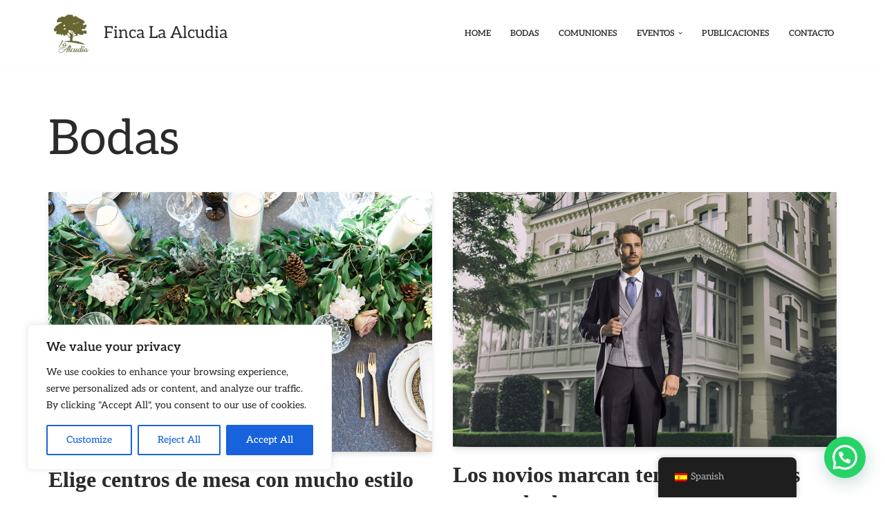

--- FILE ---
content_type: text/html; charset=UTF-8
request_url: https://fincalaalcudia.com/category/bodas/
body_size: 29719
content:
<!DOCTYPE html>
<html lang="es-ES">

<head>
	
	<meta charset="UTF-8">
	<meta name="viewport" content="width=device-width, initial-scale=1, minimum-scale=1">
	<link rel="profile" href="http://gmpg.org/xfn/11">
		<meta name='robots' content='index, follow, max-image-preview:large, max-snippet:-1, max-video-preview:-1' />
	<style>img:is([sizes="auto" i], [sizes^="auto," i]) { contain-intrinsic-size: 3000px 1500px }</style>
	
	<!-- This site is optimized with the Yoast SEO plugin v22.8 - https://yoast.com/wordpress/plugins/seo/ -->
	<title>Bodas archivos - Finca La Alcudia</title>
	<link rel="canonical" href="https://fincalaalcudia.com/category/bodas/" />
	<meta property="og:locale" content="es_ES" />
	<meta property="og:type" content="article" />
	<meta property="og:title" content="Bodas archivos - Finca La Alcudia" />
	<meta property="og:url" content="https://fincalaalcudia.com/category/bodas/" />
	<meta property="og:site_name" content="Finca La Alcudia" />
	<meta property="og:image" content="https://fincalaalcudia.com/wp-content/uploads/2019/01/LIB7751-1.jpg" />
	<meta property="og:image:width" content="4096" />
	<meta property="og:image:height" content="2731" />
	<meta property="og:image:type" content="image/jpeg" />
	<meta name="twitter:card" content="summary_large_image" />
	<meta name="twitter:site" content="@fincalaalcudia" />
	<script type="application/ld+json" class="yoast-schema-graph">{"@context":"https://schema.org","@graph":[{"@type":"CollectionPage","@id":"https://fincalaalcudia.com/category/bodas/","url":"https://fincalaalcudia.com/category/bodas/","name":"Bodas archivos - Finca La Alcudia","isPartOf":{"@id":"https://fincalaalcudia.com/#website"},"primaryImageOfPage":{"@id":"https://fincalaalcudia.com/category/bodas/#primaryimage"},"image":{"@id":"https://fincalaalcudia.com/category/bodas/#primaryimage"},"thumbnailUrl":"https://fincalaalcudia.com/wp-content/uploads/2019/12/tendencias-centros-de-mesa-boda-2017-2.jpg","breadcrumb":{"@id":"https://fincalaalcudia.com/category/bodas/#breadcrumb"},"inLanguage":"es"},{"@type":"ImageObject","inLanguage":"es","@id":"https://fincalaalcudia.com/category/bodas/#primaryimage","url":"https://fincalaalcudia.com/wp-content/uploads/2019/12/tendencias-centros-de-mesa-boda-2017-2.jpg","contentUrl":"https://fincalaalcudia.com/wp-content/uploads/2019/12/tendencias-centros-de-mesa-boda-2017-2.jpg","width":1024,"height":694},{"@type":"BreadcrumbList","@id":"https://fincalaalcudia.com/category/bodas/#breadcrumb","itemListElement":[{"@type":"ListItem","position":1,"name":"Portada","item":"https://fincalaalcudia.com/"},{"@type":"ListItem","position":2,"name":"Bodas"}]},{"@type":"WebSite","@id":"https://fincalaalcudia.com/#website","url":"https://fincalaalcudia.com/","name":"Finca La Alcudia","description":"finca para bodas","publisher":{"@id":"https://fincalaalcudia.com/#organization"},"potentialAction":[{"@type":"SearchAction","target":{"@type":"EntryPoint","urlTemplate":"https://fincalaalcudia.com/?s={search_term_string}"},"query-input":"required name=search_term_string"}],"inLanguage":"es"},{"@type":"Organization","@id":"https://fincalaalcudia.com/#organization","name":"Finca La Alcudia","url":"https://fincalaalcudia.com/","logo":{"@type":"ImageObject","inLanguage":"es","@id":"https://fincalaalcudia.com/#/schema/logo/image/","url":"https://fincalaalcudia.com/wp-content/uploads/2018/10/logo_la_alcudia-.png","contentUrl":"https://fincalaalcudia.com/wp-content/uploads/2018/10/logo_la_alcudia-.png","width":450,"height":455,"caption":"Finca La Alcudia"},"image":{"@id":"https://fincalaalcudia.com/#/schema/logo/image/"},"sameAs":["https://www.facebook.com/FincaLaAlcudia/","https://x.com/fincalaalcudia","https://www.instagram.com/fincalaalcudia/","https://es.linkedin.com/company/finca-la-alcudia","https://www.pinterest.es/fincalaalcudia/","https://youtube.com/channel/UC1FxyPO1SmfzSi59SEaE9ZA"]}]}</script>
	<!-- / Yoast SEO plugin. -->



<link rel='dns-prefetch' href='//www.googletagmanager.com' />
<link rel="alternate" type="application/rss+xml" title="Finca La Alcudia &raquo; Feed" href="https://fincalaalcudia.com/feed/" />
<link rel="alternate" type="application/rss+xml" title="Finca La Alcudia &raquo; Feed de los comentarios" href="https://fincalaalcudia.com/comments/feed/" />
<link rel="alternate" type="application/rss+xml" title="Finca La Alcudia &raquo; Categoría Bodas del feed" href="https://fincalaalcudia.com/category/bodas/feed/" />
<script>
window._wpemojiSettings = {"baseUrl":"https:\/\/s.w.org\/images\/core\/emoji\/16.0.1\/72x72\/","ext":".png","svgUrl":"https:\/\/s.w.org\/images\/core\/emoji\/16.0.1\/svg\/","svgExt":".svg","source":{"concatemoji":"https:\/\/fincalaalcudia.com\/wp-includes\/js\/wp-emoji-release.min.js?ver=6.8.3"}};
/*! This file is auto-generated */
!function(s,n){var o,i,e;function c(e){try{var t={supportTests:e,timestamp:(new Date).valueOf()};sessionStorage.setItem(o,JSON.stringify(t))}catch(e){}}function p(e,t,n){e.clearRect(0,0,e.canvas.width,e.canvas.height),e.fillText(t,0,0);var t=new Uint32Array(e.getImageData(0,0,e.canvas.width,e.canvas.height).data),a=(e.clearRect(0,0,e.canvas.width,e.canvas.height),e.fillText(n,0,0),new Uint32Array(e.getImageData(0,0,e.canvas.width,e.canvas.height).data));return t.every(function(e,t){return e===a[t]})}function u(e,t){e.clearRect(0,0,e.canvas.width,e.canvas.height),e.fillText(t,0,0);for(var n=e.getImageData(16,16,1,1),a=0;a<n.data.length;a++)if(0!==n.data[a])return!1;return!0}function f(e,t,n,a){switch(t){case"flag":return n(e,"\ud83c\udff3\ufe0f\u200d\u26a7\ufe0f","\ud83c\udff3\ufe0f\u200b\u26a7\ufe0f")?!1:!n(e,"\ud83c\udde8\ud83c\uddf6","\ud83c\udde8\u200b\ud83c\uddf6")&&!n(e,"\ud83c\udff4\udb40\udc67\udb40\udc62\udb40\udc65\udb40\udc6e\udb40\udc67\udb40\udc7f","\ud83c\udff4\u200b\udb40\udc67\u200b\udb40\udc62\u200b\udb40\udc65\u200b\udb40\udc6e\u200b\udb40\udc67\u200b\udb40\udc7f");case"emoji":return!a(e,"\ud83e\udedf")}return!1}function g(e,t,n,a){var r="undefined"!=typeof WorkerGlobalScope&&self instanceof WorkerGlobalScope?new OffscreenCanvas(300,150):s.createElement("canvas"),o=r.getContext("2d",{willReadFrequently:!0}),i=(o.textBaseline="top",o.font="600 32px Arial",{});return e.forEach(function(e){i[e]=t(o,e,n,a)}),i}function t(e){var t=s.createElement("script");t.src=e,t.defer=!0,s.head.appendChild(t)}"undefined"!=typeof Promise&&(o="wpEmojiSettingsSupports",i=["flag","emoji"],n.supports={everything:!0,everythingExceptFlag:!0},e=new Promise(function(e){s.addEventListener("DOMContentLoaded",e,{once:!0})}),new Promise(function(t){var n=function(){try{var e=JSON.parse(sessionStorage.getItem(o));if("object"==typeof e&&"number"==typeof e.timestamp&&(new Date).valueOf()<e.timestamp+604800&&"object"==typeof e.supportTests)return e.supportTests}catch(e){}return null}();if(!n){if("undefined"!=typeof Worker&&"undefined"!=typeof OffscreenCanvas&&"undefined"!=typeof URL&&URL.createObjectURL&&"undefined"!=typeof Blob)try{var e="postMessage("+g.toString()+"("+[JSON.stringify(i),f.toString(),p.toString(),u.toString()].join(",")+"));",a=new Blob([e],{type:"text/javascript"}),r=new Worker(URL.createObjectURL(a),{name:"wpTestEmojiSupports"});return void(r.onmessage=function(e){c(n=e.data),r.terminate(),t(n)})}catch(e){}c(n=g(i,f,p,u))}t(n)}).then(function(e){for(var t in e)n.supports[t]=e[t],n.supports.everything=n.supports.everything&&n.supports[t],"flag"!==t&&(n.supports.everythingExceptFlag=n.supports.everythingExceptFlag&&n.supports[t]);n.supports.everythingExceptFlag=n.supports.everythingExceptFlag&&!n.supports.flag,n.DOMReady=!1,n.readyCallback=function(){n.DOMReady=!0}}).then(function(){return e}).then(function(){var e;n.supports.everything||(n.readyCallback(),(e=n.source||{}).concatemoji?t(e.concatemoji):e.wpemoji&&e.twemoji&&(t(e.twemoji),t(e.wpemoji)))}))}((window,document),window._wpemojiSettings);
</script>
<style id='wp-emoji-styles-inline-css'>

	img.wp-smiley, img.emoji {
		display: inline !important;
		border: none !important;
		box-shadow: none !important;
		height: 1em !important;
		width: 1em !important;
		margin: 0 0.07em !important;
		vertical-align: -0.1em !important;
		background: none !important;
		padding: 0 !important;
	}
</style>
<link rel='stylesheet' id='wp-block-library-css' href='https://fincalaalcudia.com/wp-includes/css/dist/block-library/style.min.css?ver=6.8.3' media='all' />
<style id='classic-theme-styles-inline-css'>
/*! This file is auto-generated */
.wp-block-button__link{color:#fff;background-color:#32373c;border-radius:9999px;box-shadow:none;text-decoration:none;padding:calc(.667em + 2px) calc(1.333em + 2px);font-size:1.125em}.wp-block-file__button{background:#32373c;color:#fff;text-decoration:none}
</style>
<style id='joinchat-button-style-inline-css'>
.wp-block-joinchat-button{border:none!important;text-align:center}.wp-block-joinchat-button figure{display:table;margin:0 auto;padding:0}.wp-block-joinchat-button figcaption{font:normal normal 400 .6em/2em var(--wp--preset--font-family--system-font,sans-serif);margin:0;padding:0}.wp-block-joinchat-button .joinchat-button__qr{background-color:#fff;border:6px solid #25d366;border-radius:30px;box-sizing:content-box;display:block;height:200px;margin:auto;overflow:hidden;padding:10px;width:200px}.wp-block-joinchat-button .joinchat-button__qr canvas,.wp-block-joinchat-button .joinchat-button__qr img{display:block;margin:auto}.wp-block-joinchat-button .joinchat-button__link{align-items:center;background-color:#25d366;border:6px solid #25d366;border-radius:30px;display:inline-flex;flex-flow:row nowrap;justify-content:center;line-height:1.25em;margin:0 auto;text-decoration:none}.wp-block-joinchat-button .joinchat-button__link:before{background:transparent var(--joinchat-ico) no-repeat center;background-size:100%;content:"";display:block;height:1.5em;margin:-.75em .75em -.75em 0;width:1.5em}.wp-block-joinchat-button figure+.joinchat-button__link{margin-top:10px}@media (orientation:landscape)and (min-height:481px),(orientation:portrait)and (min-width:481px){.wp-block-joinchat-button.joinchat-button--qr-only figure+.joinchat-button__link{display:none}}@media (max-width:480px),(orientation:landscape)and (max-height:480px){.wp-block-joinchat-button figure{display:none}}

</style>
<style id='global-styles-inline-css'>
:root{--wp--preset--aspect-ratio--square: 1;--wp--preset--aspect-ratio--4-3: 4/3;--wp--preset--aspect-ratio--3-4: 3/4;--wp--preset--aspect-ratio--3-2: 3/2;--wp--preset--aspect-ratio--2-3: 2/3;--wp--preset--aspect-ratio--16-9: 16/9;--wp--preset--aspect-ratio--9-16: 9/16;--wp--preset--color--black: #000000;--wp--preset--color--cyan-bluish-gray: #abb8c3;--wp--preset--color--white: #ffffff;--wp--preset--color--pale-pink: #f78da7;--wp--preset--color--vivid-red: #cf2e2e;--wp--preset--color--luminous-vivid-orange: #ff6900;--wp--preset--color--luminous-vivid-amber: #fcb900;--wp--preset--color--light-green-cyan: #7bdcb5;--wp--preset--color--vivid-green-cyan: #00d084;--wp--preset--color--pale-cyan-blue: #8ed1fc;--wp--preset--color--vivid-cyan-blue: #0693e3;--wp--preset--color--vivid-purple: #9b51e0;--wp--preset--color--neve-link-color: var(--nv-primary-accent);--wp--preset--color--neve-link-hover-color: var(--nv-secondary-accent);--wp--preset--color--nv-site-bg: var(--nv-site-bg);--wp--preset--color--nv-light-bg: var(--nv-light-bg);--wp--preset--color--nv-dark-bg: var(--nv-dark-bg);--wp--preset--color--neve-text-color: var(--nv-text-color);--wp--preset--color--nv-text-dark-bg: var(--nv-text-dark-bg);--wp--preset--color--nv-c-1: var(--nv-c-1);--wp--preset--color--nv-c-2: var(--nv-c-2);--wp--preset--gradient--vivid-cyan-blue-to-vivid-purple: linear-gradient(135deg,rgba(6,147,227,1) 0%,rgb(155,81,224) 100%);--wp--preset--gradient--light-green-cyan-to-vivid-green-cyan: linear-gradient(135deg,rgb(122,220,180) 0%,rgb(0,208,130) 100%);--wp--preset--gradient--luminous-vivid-amber-to-luminous-vivid-orange: linear-gradient(135deg,rgba(252,185,0,1) 0%,rgba(255,105,0,1) 100%);--wp--preset--gradient--luminous-vivid-orange-to-vivid-red: linear-gradient(135deg,rgba(255,105,0,1) 0%,rgb(207,46,46) 100%);--wp--preset--gradient--very-light-gray-to-cyan-bluish-gray: linear-gradient(135deg,rgb(238,238,238) 0%,rgb(169,184,195) 100%);--wp--preset--gradient--cool-to-warm-spectrum: linear-gradient(135deg,rgb(74,234,220) 0%,rgb(151,120,209) 20%,rgb(207,42,186) 40%,rgb(238,44,130) 60%,rgb(251,105,98) 80%,rgb(254,248,76) 100%);--wp--preset--gradient--blush-light-purple: linear-gradient(135deg,rgb(255,206,236) 0%,rgb(152,150,240) 100%);--wp--preset--gradient--blush-bordeaux: linear-gradient(135deg,rgb(254,205,165) 0%,rgb(254,45,45) 50%,rgb(107,0,62) 100%);--wp--preset--gradient--luminous-dusk: linear-gradient(135deg,rgb(255,203,112) 0%,rgb(199,81,192) 50%,rgb(65,88,208) 100%);--wp--preset--gradient--pale-ocean: linear-gradient(135deg,rgb(255,245,203) 0%,rgb(182,227,212) 50%,rgb(51,167,181) 100%);--wp--preset--gradient--electric-grass: linear-gradient(135deg,rgb(202,248,128) 0%,rgb(113,206,126) 100%);--wp--preset--gradient--midnight: linear-gradient(135deg,rgb(2,3,129) 0%,rgb(40,116,252) 100%);--wp--preset--font-size--small: 13px;--wp--preset--font-size--medium: 20px;--wp--preset--font-size--large: 36px;--wp--preset--font-size--x-large: 42px;--wp--preset--spacing--20: 0.44rem;--wp--preset--spacing--30: 0.67rem;--wp--preset--spacing--40: 1rem;--wp--preset--spacing--50: 1.5rem;--wp--preset--spacing--60: 2.25rem;--wp--preset--spacing--70: 3.38rem;--wp--preset--spacing--80: 5.06rem;--wp--preset--shadow--natural: 6px 6px 9px rgba(0, 0, 0, 0.2);--wp--preset--shadow--deep: 12px 12px 50px rgba(0, 0, 0, 0.4);--wp--preset--shadow--sharp: 6px 6px 0px rgba(0, 0, 0, 0.2);--wp--preset--shadow--outlined: 6px 6px 0px -3px rgba(255, 255, 255, 1), 6px 6px rgba(0, 0, 0, 1);--wp--preset--shadow--crisp: 6px 6px 0px rgba(0, 0, 0, 1);}:where(.is-layout-flex){gap: 0.5em;}:where(.is-layout-grid){gap: 0.5em;}body .is-layout-flex{display: flex;}.is-layout-flex{flex-wrap: wrap;align-items: center;}.is-layout-flex > :is(*, div){margin: 0;}body .is-layout-grid{display: grid;}.is-layout-grid > :is(*, div){margin: 0;}:where(.wp-block-columns.is-layout-flex){gap: 2em;}:where(.wp-block-columns.is-layout-grid){gap: 2em;}:where(.wp-block-post-template.is-layout-flex){gap: 1.25em;}:where(.wp-block-post-template.is-layout-grid){gap: 1.25em;}.has-black-color{color: var(--wp--preset--color--black) !important;}.has-cyan-bluish-gray-color{color: var(--wp--preset--color--cyan-bluish-gray) !important;}.has-white-color{color: var(--wp--preset--color--white) !important;}.has-pale-pink-color{color: var(--wp--preset--color--pale-pink) !important;}.has-vivid-red-color{color: var(--wp--preset--color--vivid-red) !important;}.has-luminous-vivid-orange-color{color: var(--wp--preset--color--luminous-vivid-orange) !important;}.has-luminous-vivid-amber-color{color: var(--wp--preset--color--luminous-vivid-amber) !important;}.has-light-green-cyan-color{color: var(--wp--preset--color--light-green-cyan) !important;}.has-vivid-green-cyan-color{color: var(--wp--preset--color--vivid-green-cyan) !important;}.has-pale-cyan-blue-color{color: var(--wp--preset--color--pale-cyan-blue) !important;}.has-vivid-cyan-blue-color{color: var(--wp--preset--color--vivid-cyan-blue) !important;}.has-vivid-purple-color{color: var(--wp--preset--color--vivid-purple) !important;}.has-neve-link-color-color{color: var(--wp--preset--color--neve-link-color) !important;}.has-neve-link-hover-color-color{color: var(--wp--preset--color--neve-link-hover-color) !important;}.has-nv-site-bg-color{color: var(--wp--preset--color--nv-site-bg) !important;}.has-nv-light-bg-color{color: var(--wp--preset--color--nv-light-bg) !important;}.has-nv-dark-bg-color{color: var(--wp--preset--color--nv-dark-bg) !important;}.has-neve-text-color-color{color: var(--wp--preset--color--neve-text-color) !important;}.has-nv-text-dark-bg-color{color: var(--wp--preset--color--nv-text-dark-bg) !important;}.has-nv-c-1-color{color: var(--wp--preset--color--nv-c-1) !important;}.has-nv-c-2-color{color: var(--wp--preset--color--nv-c-2) !important;}.has-black-background-color{background-color: var(--wp--preset--color--black) !important;}.has-cyan-bluish-gray-background-color{background-color: var(--wp--preset--color--cyan-bluish-gray) !important;}.has-white-background-color{background-color: var(--wp--preset--color--white) !important;}.has-pale-pink-background-color{background-color: var(--wp--preset--color--pale-pink) !important;}.has-vivid-red-background-color{background-color: var(--wp--preset--color--vivid-red) !important;}.has-luminous-vivid-orange-background-color{background-color: var(--wp--preset--color--luminous-vivid-orange) !important;}.has-luminous-vivid-amber-background-color{background-color: var(--wp--preset--color--luminous-vivid-amber) !important;}.has-light-green-cyan-background-color{background-color: var(--wp--preset--color--light-green-cyan) !important;}.has-vivid-green-cyan-background-color{background-color: var(--wp--preset--color--vivid-green-cyan) !important;}.has-pale-cyan-blue-background-color{background-color: var(--wp--preset--color--pale-cyan-blue) !important;}.has-vivid-cyan-blue-background-color{background-color: var(--wp--preset--color--vivid-cyan-blue) !important;}.has-vivid-purple-background-color{background-color: var(--wp--preset--color--vivid-purple) !important;}.has-neve-link-color-background-color{background-color: var(--wp--preset--color--neve-link-color) !important;}.has-neve-link-hover-color-background-color{background-color: var(--wp--preset--color--neve-link-hover-color) !important;}.has-nv-site-bg-background-color{background-color: var(--wp--preset--color--nv-site-bg) !important;}.has-nv-light-bg-background-color{background-color: var(--wp--preset--color--nv-light-bg) !important;}.has-nv-dark-bg-background-color{background-color: var(--wp--preset--color--nv-dark-bg) !important;}.has-neve-text-color-background-color{background-color: var(--wp--preset--color--neve-text-color) !important;}.has-nv-text-dark-bg-background-color{background-color: var(--wp--preset--color--nv-text-dark-bg) !important;}.has-nv-c-1-background-color{background-color: var(--wp--preset--color--nv-c-1) !important;}.has-nv-c-2-background-color{background-color: var(--wp--preset--color--nv-c-2) !important;}.has-black-border-color{border-color: var(--wp--preset--color--black) !important;}.has-cyan-bluish-gray-border-color{border-color: var(--wp--preset--color--cyan-bluish-gray) !important;}.has-white-border-color{border-color: var(--wp--preset--color--white) !important;}.has-pale-pink-border-color{border-color: var(--wp--preset--color--pale-pink) !important;}.has-vivid-red-border-color{border-color: var(--wp--preset--color--vivid-red) !important;}.has-luminous-vivid-orange-border-color{border-color: var(--wp--preset--color--luminous-vivid-orange) !important;}.has-luminous-vivid-amber-border-color{border-color: var(--wp--preset--color--luminous-vivid-amber) !important;}.has-light-green-cyan-border-color{border-color: var(--wp--preset--color--light-green-cyan) !important;}.has-vivid-green-cyan-border-color{border-color: var(--wp--preset--color--vivid-green-cyan) !important;}.has-pale-cyan-blue-border-color{border-color: var(--wp--preset--color--pale-cyan-blue) !important;}.has-vivid-cyan-blue-border-color{border-color: var(--wp--preset--color--vivid-cyan-blue) !important;}.has-vivid-purple-border-color{border-color: var(--wp--preset--color--vivid-purple) !important;}.has-neve-link-color-border-color{border-color: var(--wp--preset--color--neve-link-color) !important;}.has-neve-link-hover-color-border-color{border-color: var(--wp--preset--color--neve-link-hover-color) !important;}.has-nv-site-bg-border-color{border-color: var(--wp--preset--color--nv-site-bg) !important;}.has-nv-light-bg-border-color{border-color: var(--wp--preset--color--nv-light-bg) !important;}.has-nv-dark-bg-border-color{border-color: var(--wp--preset--color--nv-dark-bg) !important;}.has-neve-text-color-border-color{border-color: var(--wp--preset--color--neve-text-color) !important;}.has-nv-text-dark-bg-border-color{border-color: var(--wp--preset--color--nv-text-dark-bg) !important;}.has-nv-c-1-border-color{border-color: var(--wp--preset--color--nv-c-1) !important;}.has-nv-c-2-border-color{border-color: var(--wp--preset--color--nv-c-2) !important;}.has-vivid-cyan-blue-to-vivid-purple-gradient-background{background: var(--wp--preset--gradient--vivid-cyan-blue-to-vivid-purple) !important;}.has-light-green-cyan-to-vivid-green-cyan-gradient-background{background: var(--wp--preset--gradient--light-green-cyan-to-vivid-green-cyan) !important;}.has-luminous-vivid-amber-to-luminous-vivid-orange-gradient-background{background: var(--wp--preset--gradient--luminous-vivid-amber-to-luminous-vivid-orange) !important;}.has-luminous-vivid-orange-to-vivid-red-gradient-background{background: var(--wp--preset--gradient--luminous-vivid-orange-to-vivid-red) !important;}.has-very-light-gray-to-cyan-bluish-gray-gradient-background{background: var(--wp--preset--gradient--very-light-gray-to-cyan-bluish-gray) !important;}.has-cool-to-warm-spectrum-gradient-background{background: var(--wp--preset--gradient--cool-to-warm-spectrum) !important;}.has-blush-light-purple-gradient-background{background: var(--wp--preset--gradient--blush-light-purple) !important;}.has-blush-bordeaux-gradient-background{background: var(--wp--preset--gradient--blush-bordeaux) !important;}.has-luminous-dusk-gradient-background{background: var(--wp--preset--gradient--luminous-dusk) !important;}.has-pale-ocean-gradient-background{background: var(--wp--preset--gradient--pale-ocean) !important;}.has-electric-grass-gradient-background{background: var(--wp--preset--gradient--electric-grass) !important;}.has-midnight-gradient-background{background: var(--wp--preset--gradient--midnight) !important;}.has-small-font-size{font-size: var(--wp--preset--font-size--small) !important;}.has-medium-font-size{font-size: var(--wp--preset--font-size--medium) !important;}.has-large-font-size{font-size: var(--wp--preset--font-size--large) !important;}.has-x-large-font-size{font-size: var(--wp--preset--font-size--x-large) !important;}
:where(.wp-block-post-template.is-layout-flex){gap: 1.25em;}:where(.wp-block-post-template.is-layout-grid){gap: 1.25em;}
:where(.wp-block-columns.is-layout-flex){gap: 2em;}:where(.wp-block-columns.is-layout-grid){gap: 2em;}
:root :where(.wp-block-pullquote){font-size: 1.5em;line-height: 1.6;}
</style>
<link rel='stylesheet' id='contact-form-7-css' href='https://fincalaalcudia.com/wp-content/plugins/contact-form-7/includes/css/styles.css?ver=5.9.5' media='all' />
<link rel='stylesheet' id='trp-floater-language-switcher-style-css' href='https://fincalaalcudia.com/wp-content/plugins/translatepress-multilingual/assets/css/trp-floater-language-switcher.css?ver=2.7.9' media='all' />
<link rel='stylesheet' id='trp-language-switcher-style-css' href='https://fincalaalcudia.com/wp-content/plugins/translatepress-multilingual/assets/css/trp-language-switcher.css?ver=2.7.9' media='all' />
<link rel='stylesheet' id='neve-style-css' href='https://fincalaalcudia.com/wp-content/themes/neve/style-main-new.min.css?ver=3.8.7' media='all' />
<style id='neve-style-inline-css'>
h2 {font-family: var(--h2fontfamily);}h3 {font-family: var(--h3fontfamily);}

			.nv-ft-post {
				margin-top:60px
			}
			.nv-ft-post .nv-ft-wrap:not(.layout-covers){
				background:var(--nv-light-bg);
			}
			.nv-ft-post h2{
				font-size:calc( var(--fontsize, var(--h2fontsize)) * 1.3)
			}
			.nv-ft-post .nv-meta-list{
				display:block
			}
			.nv-ft-post .non-grid-content{
				padding:32px
			}
			.nv-ft-post .wp-post-image{
				position:absolute;
				object-fit:cover;
				width:100%;
				height:100%
			}
			.nv-ft-post:not(.layout-covers) .nv-post-thumbnail-wrap{
				margin:0;
				position:relative;
				min-height:320px
			}
			
.nv-meta-list li.meta:not(:last-child):after { content:"/" }.nv-meta-list .no-mobile{
			display:none;
		}.nv-meta-list li.last::after{
			content: ""!important;
		}@media (min-width: 769px) {
			.nv-meta-list .no-mobile {
				display: inline-block;
			}
			.nv-meta-list li.last:not(:last-child)::after {
		 		content: "/" !important;
			}
		}
 :root{ --container: 748px;--postwidth:100%; --primarybtnbg: rgba(255, 255, 255, 0); --secondarybtnbg: rgba(0, 0, 0, 0); --primarybtnhoverbg: #858585; --secondarybtnhoverbg: var(--nv-dark-bg); --primarybtncolor: #ffffff; --secondarybtncolor: var(--nv-dark-bg); --primarybtnhovercolor: #ffffff; --secondarybtnhovercolor: var(--nv-text-dark-bg);--primarybtnborderradius:24px;--secondarybtnborderradius:20px;--primarybtnborderwidth:1px;--secondarybtnborderwidth:2px;--btnpadding:12px 24px;--primarybtnpadding:calc(12px - 1px) calc(24px - 1px);--secondarybtnpadding:calc(12px - 2px) calc(24px - 2px); --btnfs: 14px; --btnlineheight: 1.6em; --bodyfontfamily: Aleo; --bodyfontsize: 16px; --bodylineheight: 1.7em; --bodyletterspacing: 0px; --bodyfontweight: none; --bodytexttransform: none; --h1fontsize: 39px; --h1fontweight: none; --h1lineheight: 1.2em; --h1letterspacing: 0px; --h1texttransform: none; --h2fontfamily: Garamond,serif; --h2fontsize: 28px; --h2fontweight: none; --h2lineheight: 1.3em; --h2letterspacing: 0px; --h2texttransform: none; --h3fontfamily: Garamond,serif; --h3fontsize: 20px; --h3fontweight: 600; --h3lineheight: 1.3em; --h3letterspacing: 0px; --h3texttransform: none; --h4fontsize: 16px; --h4fontweight: 600; --h4lineheight: 1.3em; --h4letterspacing: 0px; --h4texttransform: none; --h5fontsize: 14px; --h5fontweight: 600; --h5lineheight: 1.3em; --h5letterspacing: 0px; --h5texttransform: none; --h6fontsize: 14px; --h6fontweight: 600; --h6lineheight: 1.3em; --h6letterspacing: 0px; --h6texttransform: none;--formfieldborderwidth:2px;--formfieldborderradius:0; --formfieldbgcolor: var(--nv-site-bg); --formfieldbordercolor: var(--nv-light-bg); --formfieldcolor: var(--nv-text-color);--formfieldpadding:10px 12px 10px 12px;; } .has-neve-button-color-color{ color: rgba(255,255,255,0)!important; } .has-neve-button-color-background-color{ background-color: rgba(255,255,255,0)!important; } .single-post-container .alignfull > [class*="__inner-container"], .single-post-container .alignwide > [class*="__inner-container"]{ max-width:718px } .nv-meta-list{ --avatarsize: 20px; } .single .nv-meta-list{ --avatarsize: 20px; } .blog .blog-entry-title, .archive .blog-entry-title{ --fontsize: 28px; } .single h1.entry-title{ --fontsize: 28px; } .neve-main{ --boxshadow:0 3px 6px -5px rgba(0, 0, 0, 0.1), 0 4px 8px rgba(0, 0, 0, 0.1); } .nv-is-boxed.nv-comments-wrap{ --padding:20px; } .nv-is-boxed.comment-respond{ --padding:20px; } .single:not(.single-product), .page{ --c-vspace:0 0 0 0;; } .global-styled{ --bgcolor: var(--nv-site-bg); } .header-top{ --rowbcolor: var(--nv-light-bg); --color: var(--nv-text-color); --bgcolor: #f0f0f0; } .header-main{ --rowbcolor: var(--nv-light-bg); --color: var(--nv-text-color); --bgcolor: var(--nv-site-bg); } .header-bottom{ --rowbcolor: var(--nv-light-bg); --color: var(--nv-text-color); --bgcolor: #ffffff; } .header-menu-sidebar-bg{ --justify: flex-start; --textalign: left;--flexg: 1;--wrapdropdownwidth: auto; --color: var(--nv-text-color); --bgcolor: var(--nv-site-bg); } .header-menu-sidebar{ width: 360px; } .builder-item--logo{ --maxwidth: 32px; --fs: 24px;--padding:10px 0;--margin:0; --textalign: left;--justify: flex-start; } .builder-item--nav-icon,.header-menu-sidebar .close-sidebar-panel .navbar-toggle{ --borderradius:0;--borderwidth:1px; } .builder-item--nav-icon{ --label-margin:0 5px 0 0;;--padding:10px 15px;--margin:0; } .builder-item--primary-menu{ --color: var(--nv-text-color); --hovercolor: #06656f; --hovertextcolor: var(--nv-text-color); --activecolor: #06656f; --spacing: 20px; --height: 25px;--padding:0;--margin:0; --fontsize: 1em; --lineheight: 1.6; --letterspacing: 0px; --fontweight: 600; --texttransform: uppercase; --iconsize: 1em; } .hfg-is-group.has-primary-menu .inherit-ff{ --inheritedfw: 600; } .footer-top-inner .row{ grid-template-columns:1fr 1fr 1fr; --valign: flex-start; } .footer-top{ --rowbcolor: var(--nv-light-bg); --color: var(--nv-text-color); --bgcolor: #ffffff; } .footer-main-inner .row{ grid-template-columns:1fr; --valign: flex-start; } .footer-main{ --rowbcolor: var(--nv-light-bg); --color: var(--nv-text-color); --bgcolor: var(--nv-site-bg); } .footer-bottom-inner .row{ grid-template-columns:2fr 1fr 1fr; --valign: flex-start; } .footer-bottom{ --rowbcolor: var(--nv-light-bg); --color: var(--nv-text-dark-bg); --bgcolor: #000000; } .builder-item--footer-one-widgets{ --padding:0;--margin:0; --textalign: left;--justify: flex-start; } .builder-item--footer-four-widgets{ --padding:0;--margin:0; --textalign: left;--justify: flex-start; } .builder-item--footer-menu{ --hovercolor: var(--nv-primary-accent); --spacing: 20px; --height: 25px;--padding:0;--margin:0; --fontsize: 1em; --lineheight: 1.6; --letterspacing: 0px; --fontweight: 500; --texttransform: none; --iconsize: 1em; --textalign: left;--justify: flex-start; } @media(min-width: 576px){ :root{ --container: 992px;--postwidth:50%;--btnpadding:12px 24px;--primarybtnpadding:calc(12px - 1px) calc(24px - 1px);--secondarybtnpadding:calc(12px - 2px) calc(24px - 2px); --btnfs: 14px; --btnlineheight: 1.6em; --bodyfontsize: 16px; --bodylineheight: 1.7em; --bodyletterspacing: 0px; --h1fontsize: 55px; --h1lineheight: 1.3em; --h1letterspacing: 0px; --h2fontsize: 34px; --h2lineheight: 1.3em; --h2letterspacing: 0px; --h3fontsize: 20px; --h3lineheight: 1.3em; --h3letterspacing: 0px; --h4fontsize: 16px; --h4lineheight: 1.3em; --h4letterspacing: 0px; --h5fontsize: 14px; --h5lineheight: 1.3em; --h5letterspacing: 0px; --h6fontsize: 14px; --h6lineheight: 1.3em; --h6letterspacing: 0px; } .single-post-container .alignfull > [class*="__inner-container"], .single-post-container .alignwide > [class*="__inner-container"]{ max-width:962px } .nv-meta-list{ --avatarsize: 20px; } .single .nv-meta-list{ --avatarsize: 20px; } .blog .blog-entry-title, .archive .blog-entry-title{ --fontsize: 32px; } .single h1.entry-title{ --fontsize: 40px; } .nv-is-boxed.nv-comments-wrap{ --padding:30px; } .nv-is-boxed.comment-respond{ --padding:30px; } .single:not(.single-product), .page{ --c-vspace:0 0 0 0;; } .header-menu-sidebar-bg{ --justify: flex-start; --textalign: left;--flexg: 1;--wrapdropdownwidth: auto; } .header-menu-sidebar{ width: 360px; } .builder-item--logo{ --maxwidth: 32px; --fs: 24px;--padding:10px 0;--margin:0; --textalign: left;--justify: flex-start; } .builder-item--nav-icon{ --label-margin:0 5px 0 0;;--padding:10px 15px;--margin:0; } .builder-item--primary-menu{ --spacing: 20px; --height: 25px;--padding:0;--margin:0; --fontsize: 1em; --lineheight: 1.6; --letterspacing: 0px; --iconsize: 1em; } .builder-item--footer-one-widgets{ --padding:0;--margin:0; --textalign: left;--justify: flex-start; } .builder-item--footer-four-widgets{ --padding:0;--margin:0; --textalign: left;--justify: flex-start; } .builder-item--footer-menu{ --spacing: 20px; --height: 25px;--padding:0;--margin:0; --fontsize: 1em; --lineheight: 1.6; --letterspacing: 0px; --iconsize: 1em; --textalign: left;--justify: flex-start; } }@media(min-width: 960px){ :root{ --container: 1170px;--postwidth:50%;--btnpadding:12px 24px;--primarybtnpadding:calc(12px - 1px) calc(24px - 1px);--secondarybtnpadding:calc(12px - 2px) calc(24px - 2px); --btnfs: 16px; --btnlineheight: 1.6em; --bodyfontsize: 15px; --bodylineheight: 1.7em; --bodyletterspacing: 0px; --h1fontsize: 70px; --h1lineheight: 1.3em; --h1letterspacing: 0px; --h2fontsize: 46px; --h2lineheight: 1.3em; --h2letterspacing: 0px; --h3fontsize: 24px; --h3lineheight: 1.3em; --h3letterspacing: 0px; --h4fontsize: 20px; --h4lineheight: 1.3em; --h4letterspacing: 0px; --h5fontsize: 16px; --h5lineheight: 1.3em; --h5letterspacing: 0px; --h6fontsize: 16px; --h6lineheight: 1.3em; --h6letterspacing: 0px; } body:not(.single):not(.archive):not(.blog):not(.search):not(.error404) .neve-main > .container .col, body.post-type-archive-course .neve-main > .container .col, body.post-type-archive-llms_membership .neve-main > .container .col{ max-width: 100%; } body:not(.single):not(.archive):not(.blog):not(.search):not(.error404) .nv-sidebar-wrap, body.post-type-archive-course .nv-sidebar-wrap, body.post-type-archive-llms_membership .nv-sidebar-wrap{ max-width: 0%; } .neve-main > .archive-container .nv-index-posts.col{ max-width: 100%; } .neve-main > .archive-container .nv-sidebar-wrap{ max-width: 0%; } .neve-main > .single-post-container .nv-single-post-wrap.col{ max-width: 70%; } .single-post-container .alignfull > [class*="__inner-container"], .single-post-container .alignwide > [class*="__inner-container"]{ max-width:789px } .container-fluid.single-post-container .alignfull > [class*="__inner-container"], .container-fluid.single-post-container .alignwide > [class*="__inner-container"]{ max-width:calc(70% + 15px) } .neve-main > .single-post-container .nv-sidebar-wrap{ max-width: 30%; } .nv-meta-list{ --avatarsize: 20px; } .single .nv-meta-list{ --avatarsize: 20px; } .blog .blog-entry-title, .archive .blog-entry-title{ --fontsize: 32px; } .single h1.entry-title{ --fontsize: 65px; } .nv-is-boxed.nv-comments-wrap{ --padding:40px; } .nv-is-boxed.comment-respond{ --padding:40px; } .single:not(.single-product), .page{ --c-vspace:0 0 0 0;; } .header-menu-sidebar-bg{ --justify: flex-start; --textalign: left;--flexg: 1;--wrapdropdownwidth: auto; } .header-menu-sidebar{ width: 360px; } .builder-item--logo{ --maxwidth: 70px; --fs: 24px;--padding:10px 0;--margin:0; --textalign: left;--justify: flex-start; } .builder-item--nav-icon{ --label-margin:0 5px 0 0;;--padding:10px 15px;--margin:0; } .builder-item--primary-menu{ --spacing: 20px; --height: 25px;--padding:0;--margin:0; --fontsize: 0.8em; --lineheight: 1.6; --letterspacing: 0px; --iconsize: 0.8em; } .builder-item--footer-one-widgets{ --padding:0;--margin:0; --textalign: left;--justify: flex-start; } .builder-item--footer-four-widgets{ --padding:0;--margin:0; --textalign: left;--justify: flex-start; } .builder-item--footer-menu{ --spacing: 20px; --height: 25px;--padding:0;--margin:0; --fontsize: 1em; --lineheight: 1.6; --letterspacing: 0px; --iconsize: 1em; --textalign: left;--justify: flex-start; } }:root{--nv-primary-accent:#06656f;--nv-secondary-accent:#91949c;--nv-site-bg:#ffffff;--nv-light-bg:#ededed;--nv-dark-bg:#14171c;--nv-text-color:#2b2b2b;--nv-text-dark-bg:#ffffff;--nv-c-1:#77b978;--nv-c-2:#f37262;--nv-fallback-ff:Arial, Helvetica, sans-serif;}
</style>
<link rel='stylesheet' id='joinchat-css' href='https://fincalaalcudia.com/wp-content/plugins/creame-whatsapp-me/public/css/joinchat.min.css?ver=5.1.6' media='all' />
<style id='joinchat-inline-css'>
.joinchat{--red:12;--green:211;--blue:85;--bw:100}
</style>
<link rel='stylesheet' id='neve-google-font-aleo-css' href='//fincalaalcudia.com/wp-content/uploads/omgf/neve-google-font-aleo/neve-google-font-aleo.css?ver=1716207984' media='all' />
<script id="cookie-law-info-js-extra">
var _ckyConfig = {"_ipData":[],"_assetsURL":"https:\/\/fincalaalcudia.com\/wp-content\/plugins\/cookie-law-info\/lite\/frontend\/images\/","_publicURL":"https:\/\/fincalaalcudia.com","_expiry":"365","_categories":[{"name":"Necessary","slug":"necessary","isNecessary":true,"ccpaDoNotSell":true,"cookies":[],"active":true,"defaultConsent":{"gdpr":true,"ccpa":true}},{"name":"Functional","slug":"functional","isNecessary":false,"ccpaDoNotSell":true,"cookies":[],"active":true,"defaultConsent":{"gdpr":false,"ccpa":false}},{"name":"Analytics","slug":"analytics","isNecessary":false,"ccpaDoNotSell":true,"cookies":[],"active":true,"defaultConsent":{"gdpr":false,"ccpa":false}},{"name":"Performance","slug":"performance","isNecessary":false,"ccpaDoNotSell":true,"cookies":[],"active":true,"defaultConsent":{"gdpr":false,"ccpa":false}},{"name":"Advertisement","slug":"advertisement","isNecessary":false,"ccpaDoNotSell":true,"cookies":[],"active":true,"defaultConsent":{"gdpr":false,"ccpa":false}}],"_activeLaw":"gdpr","_rootDomain":"","_block":"1","_showBanner":"1","_bannerConfig":{"settings":{"type":"box","preferenceCenterType":"popup","position":"bottom-left","applicableLaw":"gdpr"},"behaviours":{"reloadBannerOnAccept":false,"loadAnalyticsByDefault":false,"animations":{"onLoad":"animate","onHide":"sticky"}},"config":{"revisitConsent":{"status":true,"tag":"revisit-consent","position":"bottom-left","meta":{"url":"#"},"styles":{"background-color":"#0056A7"},"elements":{"title":{"type":"text","tag":"revisit-consent-title","status":true,"styles":{"color":"#0056a7"}}}},"preferenceCenter":{"toggle":{"status":true,"tag":"detail-category-toggle","type":"toggle","states":{"active":{"styles":{"background-color":"#1863DC"}},"inactive":{"styles":{"background-color":"#D0D5D2"}}}}},"categoryPreview":{"status":false,"toggle":{"status":true,"tag":"detail-category-preview-toggle","type":"toggle","states":{"active":{"styles":{"background-color":"#1863DC"}},"inactive":{"styles":{"background-color":"#D0D5D2"}}}}},"videoPlaceholder":{"status":true,"styles":{"background-color":"#000000","border-color":"#000000","color":"#ffffff"}},"readMore":{"status":false,"tag":"readmore-button","type":"link","meta":{"noFollow":true,"newTab":true},"styles":{"color":"#1863DC","background-color":"transparent","border-color":"transparent"}},"auditTable":{"status":true},"optOption":{"status":true,"toggle":{"status":true,"tag":"optout-option-toggle","type":"toggle","states":{"active":{"styles":{"background-color":"#1863dc"}},"inactive":{"styles":{"background-color":"#FFFFFF"}}}}}}},"_version":"3.2.4","_logConsent":"1","_tags":[{"tag":"accept-button","styles":{"color":"#FFFFFF","background-color":"#1863DC","border-color":"#1863DC"}},{"tag":"reject-button","styles":{"color":"#1863DC","background-color":"transparent","border-color":"#1863DC"}},{"tag":"settings-button","styles":{"color":"#1863DC","background-color":"transparent","border-color":"#1863DC"}},{"tag":"readmore-button","styles":{"color":"#1863DC","background-color":"transparent","border-color":"transparent"}},{"tag":"donotsell-button","styles":{"color":"#1863DC","background-color":"transparent","border-color":"transparent"}},{"tag":"accept-button","styles":{"color":"#FFFFFF","background-color":"#1863DC","border-color":"#1863DC"}},{"tag":"revisit-consent","styles":{"background-color":"#0056A7"}}],"_shortCodes":[{"key":"cky_readmore","content":"<a href=\"#\" class=\"cky-policy\" aria-label=\"Cookie Policy\" target=\"_blank\" rel=\"noopener\" data-cky-tag=\"readmore-button\">Cookie Policy<\/a>","tag":"readmore-button","status":false,"attributes":{"rel":"nofollow","target":"_blank"}},{"key":"cky_show_desc","content":"<button class=\"cky-show-desc-btn\" data-cky-tag=\"show-desc-button\" aria-label=\"Show more\">Show more<\/button>","tag":"show-desc-button","status":true,"attributes":[]},{"key":"cky_hide_desc","content":"<button class=\"cky-show-desc-btn\" data-cky-tag=\"hide-desc-button\" aria-label=\"Show less\">Show less<\/button>","tag":"hide-desc-button","status":true,"attributes":[]},{"key":"cky_category_toggle_label","content":"[cky_{{status}}_category_label] [cky_preference_{{category_slug}}_title]","tag":"","status":true,"attributes":[]},{"key":"cky_enable_category_label","content":"Enable","tag":"","status":true,"attributes":[]},{"key":"cky_disable_category_label","content":"Disable","tag":"","status":true,"attributes":[]},{"key":"cky_video_placeholder","content":"<div class=\"video-placeholder-normal\" data-cky-tag=\"video-placeholder\" id=\"[UNIQUEID]\"><p class=\"video-placeholder-text-normal\" data-cky-tag=\"placeholder-title\">Please accept cookies to access this content<\/p><\/div>","tag":"","status":true,"attributes":[]},{"key":"cky_enable_optout_label","content":"Enable","tag":"","status":true,"attributes":[]},{"key":"cky_disable_optout_label","content":"Disable","tag":"","status":true,"attributes":[]},{"key":"cky_optout_toggle_label","content":"[cky_{{status}}_optout_label] [cky_optout_option_title]","tag":"","status":true,"attributes":[]},{"key":"cky_optout_option_title","content":"Do Not Sell or Share My Personal Information","tag":"","status":true,"attributes":[]},{"key":"cky_optout_close_label","content":"Close","tag":"","status":true,"attributes":[]}],"_rtl":"","_providersToBlock":[]};
var _ckyStyles = {"css":".cky-overlay{background: #000000; opacity: 0.4; position: fixed; top: 0; left: 0; width: 100%; height: 100%; z-index: 99999999;}.cky-hide{display: none;}.cky-btn-revisit-wrapper{display: flex; align-items: center; justify-content: center; background: #0056a7; width: 45px; height: 45px; border-radius: 50%; position: fixed; z-index: 999999; cursor: pointer;}.cky-revisit-bottom-left{bottom: 15px; left: 15px;}.cky-revisit-bottom-right{bottom: 15px; right: 15px;}.cky-btn-revisit-wrapper .cky-btn-revisit{display: flex; align-items: center; justify-content: center; background: none; border: none; cursor: pointer; position: relative; margin: 0; padding: 0;}.cky-btn-revisit-wrapper .cky-btn-revisit img{max-width: fit-content; margin: 0; height: 30px; width: 30px;}.cky-revisit-bottom-left:hover::before{content: attr(data-tooltip); position: absolute; background: #4e4b66; color: #ffffff; left: calc(100% + 7px); font-size: 12px; line-height: 16px; width: max-content; padding: 4px 8px; border-radius: 4px;}.cky-revisit-bottom-left:hover::after{position: absolute; content: \"\"; border: 5px solid transparent; left: calc(100% + 2px); border-left-width: 0; border-right-color: #4e4b66;}.cky-revisit-bottom-right:hover::before{content: attr(data-tooltip); position: absolute; background: #4e4b66; color: #ffffff; right: calc(100% + 7px); font-size: 12px; line-height: 16px; width: max-content; padding: 4px 8px; border-radius: 4px;}.cky-revisit-bottom-right:hover::after{position: absolute; content: \"\"; border: 5px solid transparent; right: calc(100% + 2px); border-right-width: 0; border-left-color: #4e4b66;}.cky-revisit-hide{display: none;}.cky-consent-container{position: fixed; width: 440px; box-sizing: border-box; z-index: 9999999; border-radius: 6px;}.cky-consent-container .cky-consent-bar{background: #ffffff; border: 1px solid; padding: 20px 26px; box-shadow: 0 -1px 10px 0 #acabab4d; border-radius: 6px;}.cky-box-bottom-left{bottom: 40px; left: 40px;}.cky-box-bottom-right{bottom: 40px; right: 40px;}.cky-box-top-left{top: 40px; left: 40px;}.cky-box-top-right{top: 40px; right: 40px;}.cky-custom-brand-logo-wrapper .cky-custom-brand-logo{width: 100px; height: auto; margin: 0 0 12px 0;}.cky-notice .cky-title{color: #212121; font-weight: 700; font-size: 18px; line-height: 24px; margin: 0 0 12px 0;}.cky-notice-des *,.cky-preference-content-wrapper *,.cky-accordion-header-des *,.cky-gpc-wrapper .cky-gpc-desc *{font-size: 14px;}.cky-notice-des{color: #212121; font-size: 14px; line-height: 24px; font-weight: 400;}.cky-notice-des img{height: 25px; width: 25px;}.cky-consent-bar .cky-notice-des p,.cky-gpc-wrapper .cky-gpc-desc p,.cky-preference-body-wrapper .cky-preference-content-wrapper p,.cky-accordion-header-wrapper .cky-accordion-header-des p,.cky-cookie-des-table li div:last-child p{color: inherit; margin-top: 0; overflow-wrap: break-word;}.cky-notice-des P:last-child,.cky-preference-content-wrapper p:last-child,.cky-cookie-des-table li div:last-child p:last-child,.cky-gpc-wrapper .cky-gpc-desc p:last-child{margin-bottom: 0;}.cky-notice-des a.cky-policy,.cky-notice-des button.cky-policy{font-size: 14px; color: #1863dc; white-space: nowrap; cursor: pointer; background: transparent; border: 1px solid; text-decoration: underline;}.cky-notice-des button.cky-policy{padding: 0;}.cky-notice-des a.cky-policy:focus-visible,.cky-notice-des button.cky-policy:focus-visible,.cky-preference-content-wrapper .cky-show-desc-btn:focus-visible,.cky-accordion-header .cky-accordion-btn:focus-visible,.cky-preference-header .cky-btn-close:focus-visible,.cky-switch input[type=\"checkbox\"]:focus-visible,.cky-footer-wrapper a:focus-visible,.cky-btn:focus-visible{outline: 2px solid #1863dc; outline-offset: 2px;}.cky-btn:focus:not(:focus-visible),.cky-accordion-header .cky-accordion-btn:focus:not(:focus-visible),.cky-preference-content-wrapper .cky-show-desc-btn:focus:not(:focus-visible),.cky-btn-revisit-wrapper .cky-btn-revisit:focus:not(:focus-visible),.cky-preference-header .cky-btn-close:focus:not(:focus-visible),.cky-consent-bar .cky-banner-btn-close:focus:not(:focus-visible){outline: 0;}button.cky-show-desc-btn:not(:hover):not(:active){color: #1863dc; background: transparent;}button.cky-accordion-btn:not(:hover):not(:active),button.cky-banner-btn-close:not(:hover):not(:active),button.cky-btn-revisit:not(:hover):not(:active),button.cky-btn-close:not(:hover):not(:active){background: transparent;}.cky-consent-bar button:hover,.cky-modal.cky-modal-open button:hover,.cky-consent-bar button:focus,.cky-modal.cky-modal-open button:focus{text-decoration: none;}.cky-notice-btn-wrapper{display: flex; justify-content: flex-start; align-items: center; flex-wrap: wrap; margin-top: 16px;}.cky-notice-btn-wrapper .cky-btn{text-shadow: none; box-shadow: none;}.cky-btn{flex: auto; max-width: 100%; font-size: 14px; font-family: inherit; line-height: 24px; padding: 8px; font-weight: 500; margin: 0 8px 0 0; border-radius: 2px; cursor: pointer; text-align: center; text-transform: none; min-height: 0;}.cky-btn:hover{opacity: 0.8;}.cky-btn-customize{color: #1863dc; background: transparent; border: 2px solid #1863dc;}.cky-btn-reject{color: #1863dc; background: transparent; border: 2px solid #1863dc;}.cky-btn-accept{background: #1863dc; color: #ffffff; border: 2px solid #1863dc;}.cky-btn:last-child{margin-right: 0;}@media (max-width: 576px){.cky-box-bottom-left{bottom: 0; left: 0;}.cky-box-bottom-right{bottom: 0; right: 0;}.cky-box-top-left{top: 0; left: 0;}.cky-box-top-right{top: 0; right: 0;}}@media (max-width: 440px){.cky-box-bottom-left, .cky-box-bottom-right, .cky-box-top-left, .cky-box-top-right{width: 100%; max-width: 100%;}.cky-consent-container .cky-consent-bar{padding: 20px 0;}.cky-custom-brand-logo-wrapper, .cky-notice .cky-title, .cky-notice-des, .cky-notice-btn-wrapper{padding: 0 24px;}.cky-notice-des{max-height: 40vh; overflow-y: scroll;}.cky-notice-btn-wrapper{flex-direction: column; margin-top: 0;}.cky-btn{width: 100%; margin: 10px 0 0 0;}.cky-notice-btn-wrapper .cky-btn-customize{order: 2;}.cky-notice-btn-wrapper .cky-btn-reject{order: 3;}.cky-notice-btn-wrapper .cky-btn-accept{order: 1; margin-top: 16px;}}@media (max-width: 352px){.cky-notice .cky-title{font-size: 16px;}.cky-notice-des *{font-size: 12px;}.cky-notice-des, .cky-btn{font-size: 12px;}}.cky-modal.cky-modal-open{display: flex; visibility: visible; -webkit-transform: translate(-50%, -50%); -moz-transform: translate(-50%, -50%); -ms-transform: translate(-50%, -50%); -o-transform: translate(-50%, -50%); transform: translate(-50%, -50%); top: 50%; left: 50%; transition: all 1s ease;}.cky-modal{box-shadow: 0 32px 68px rgba(0, 0, 0, 0.3); margin: 0 auto; position: fixed; max-width: 100%; background: #ffffff; top: 50%; box-sizing: border-box; border-radius: 6px; z-index: 999999999; color: #212121; -webkit-transform: translate(-50%, 100%); -moz-transform: translate(-50%, 100%); -ms-transform: translate(-50%, 100%); -o-transform: translate(-50%, 100%); transform: translate(-50%, 100%); visibility: hidden; transition: all 0s ease;}.cky-preference-center{max-height: 79vh; overflow: hidden; width: 845px; overflow: hidden; flex: 1 1 0; display: flex; flex-direction: column; border-radius: 6px;}.cky-preference-header{display: flex; align-items: center; justify-content: space-between; padding: 22px 24px; border-bottom: 1px solid;}.cky-preference-header .cky-preference-title{font-size: 18px; font-weight: 700; line-height: 24px;}.cky-preference-header .cky-btn-close{margin: 0; cursor: pointer; vertical-align: middle; padding: 0; background: none; border: none; width: auto; height: auto; min-height: 0; line-height: 0; text-shadow: none; box-shadow: none;}.cky-preference-header .cky-btn-close img{margin: 0; height: 10px; width: 10px;}.cky-preference-body-wrapper{padding: 0 24px; flex: 1; overflow: auto; box-sizing: border-box;}.cky-preference-content-wrapper,.cky-gpc-wrapper .cky-gpc-desc{font-size: 14px; line-height: 24px; font-weight: 400; padding: 12px 0;}.cky-preference-content-wrapper{border-bottom: 1px solid;}.cky-preference-content-wrapper img{height: 25px; width: 25px;}.cky-preference-content-wrapper .cky-show-desc-btn{font-size: 14px; font-family: inherit; color: #1863dc; text-decoration: none; line-height: 24px; padding: 0; margin: 0; white-space: nowrap; cursor: pointer; background: transparent; border-color: transparent; text-transform: none; min-height: 0; text-shadow: none; box-shadow: none;}.cky-accordion-wrapper{margin-bottom: 10px;}.cky-accordion{border-bottom: 1px solid;}.cky-accordion:last-child{border-bottom: none;}.cky-accordion .cky-accordion-item{display: flex; margin-top: 10px;}.cky-accordion .cky-accordion-body{display: none;}.cky-accordion.cky-accordion-active .cky-accordion-body{display: block; padding: 0 22px; margin-bottom: 16px;}.cky-accordion-header-wrapper{cursor: pointer; width: 100%;}.cky-accordion-item .cky-accordion-header{display: flex; justify-content: space-between; align-items: center;}.cky-accordion-header .cky-accordion-btn{font-size: 16px; font-family: inherit; color: #212121; line-height: 24px; background: none; border: none; font-weight: 700; padding: 0; margin: 0; cursor: pointer; text-transform: none; min-height: 0; text-shadow: none; box-shadow: none;}.cky-accordion-header .cky-always-active{color: #008000; font-weight: 600; line-height: 24px; font-size: 14px;}.cky-accordion-header-des{font-size: 14px; line-height: 24px; margin: 10px 0 16px 0;}.cky-accordion-chevron{margin-right: 22px; position: relative; cursor: pointer;}.cky-accordion-chevron-hide{display: none;}.cky-accordion .cky-accordion-chevron i::before{content: \"\"; position: absolute; border-right: 1.4px solid; border-bottom: 1.4px solid; border-color: inherit; height: 6px; width: 6px; -webkit-transform: rotate(-45deg); -moz-transform: rotate(-45deg); -ms-transform: rotate(-45deg); -o-transform: rotate(-45deg); transform: rotate(-45deg); transition: all 0.2s ease-in-out; top: 8px;}.cky-accordion.cky-accordion-active .cky-accordion-chevron i::before{-webkit-transform: rotate(45deg); -moz-transform: rotate(45deg); -ms-transform: rotate(45deg); -o-transform: rotate(45deg); transform: rotate(45deg);}.cky-audit-table{background: #f4f4f4; border-radius: 6px;}.cky-audit-table .cky-empty-cookies-text{color: inherit; font-size: 12px; line-height: 24px; margin: 0; padding: 10px;}.cky-audit-table .cky-cookie-des-table{font-size: 12px; line-height: 24px; font-weight: normal; padding: 15px 10px; border-bottom: 1px solid; border-bottom-color: inherit; margin: 0;}.cky-audit-table .cky-cookie-des-table:last-child{border-bottom: none;}.cky-audit-table .cky-cookie-des-table li{list-style-type: none; display: flex; padding: 3px 0;}.cky-audit-table .cky-cookie-des-table li:first-child{padding-top: 0;}.cky-cookie-des-table li div:first-child{width: 100px; font-weight: 600; word-break: break-word; word-wrap: break-word;}.cky-cookie-des-table li div:last-child{flex: 1; word-break: break-word; word-wrap: break-word; margin-left: 8px;}.cky-footer-shadow{display: block; width: 100%; height: 40px; background: linear-gradient(180deg, rgba(255, 255, 255, 0) 0%, #ffffff 100%); position: absolute; bottom: calc(100% - 1px);}.cky-footer-wrapper{position: relative;}.cky-prefrence-btn-wrapper{display: flex; flex-wrap: wrap; align-items: center; justify-content: center; padding: 22px 24px; border-top: 1px solid;}.cky-prefrence-btn-wrapper .cky-btn{flex: auto; max-width: 100%; text-shadow: none; box-shadow: none;}.cky-btn-preferences{color: #1863dc; background: transparent; border: 2px solid #1863dc;}.cky-preference-header,.cky-preference-body-wrapper,.cky-preference-content-wrapper,.cky-accordion-wrapper,.cky-accordion,.cky-accordion-wrapper,.cky-footer-wrapper,.cky-prefrence-btn-wrapper{border-color: inherit;}@media (max-width: 845px){.cky-modal{max-width: calc(100% - 16px);}}@media (max-width: 576px){.cky-modal{max-width: 100%;}.cky-preference-center{max-height: 100vh;}.cky-prefrence-btn-wrapper{flex-direction: column;}.cky-accordion.cky-accordion-active .cky-accordion-body{padding-right: 0;}.cky-prefrence-btn-wrapper .cky-btn{width: 100%; margin: 10px 0 0 0;}.cky-prefrence-btn-wrapper .cky-btn-reject{order: 3;}.cky-prefrence-btn-wrapper .cky-btn-accept{order: 1; margin-top: 0;}.cky-prefrence-btn-wrapper .cky-btn-preferences{order: 2;}}@media (max-width: 425px){.cky-accordion-chevron{margin-right: 15px;}.cky-notice-btn-wrapper{margin-top: 0;}.cky-accordion.cky-accordion-active .cky-accordion-body{padding: 0 15px;}}@media (max-width: 352px){.cky-preference-header .cky-preference-title{font-size: 16px;}.cky-preference-header{padding: 16px 24px;}.cky-preference-content-wrapper *, .cky-accordion-header-des *{font-size: 12px;}.cky-preference-content-wrapper, .cky-preference-content-wrapper .cky-show-more, .cky-accordion-header .cky-always-active, .cky-accordion-header-des, .cky-preference-content-wrapper .cky-show-desc-btn, .cky-notice-des a.cky-policy{font-size: 12px;}.cky-accordion-header .cky-accordion-btn{font-size: 14px;}}.cky-switch{display: flex;}.cky-switch input[type=\"checkbox\"]{position: relative; width: 44px; height: 24px; margin: 0; background: #d0d5d2; -webkit-appearance: none; border-radius: 50px; cursor: pointer; outline: 0; border: none; top: 0;}.cky-switch input[type=\"checkbox\"]:checked{background: #1863dc;}.cky-switch input[type=\"checkbox\"]:before{position: absolute; content: \"\"; height: 20px; width: 20px; left: 2px; bottom: 2px; border-radius: 50%; background-color: white; -webkit-transition: 0.4s; transition: 0.4s; margin: 0;}.cky-switch input[type=\"checkbox\"]:after{display: none;}.cky-switch input[type=\"checkbox\"]:checked:before{-webkit-transform: translateX(20px); -ms-transform: translateX(20px); transform: translateX(20px);}@media (max-width: 425px){.cky-switch input[type=\"checkbox\"]{width: 38px; height: 21px;}.cky-switch input[type=\"checkbox\"]:before{height: 17px; width: 17px;}.cky-switch input[type=\"checkbox\"]:checked:before{-webkit-transform: translateX(17px); -ms-transform: translateX(17px); transform: translateX(17px);}}.cky-consent-bar .cky-banner-btn-close{position: absolute; right: 9px; top: 5px; background: none; border: none; cursor: pointer; padding: 0; margin: 0; min-height: 0; line-height: 0; height: auto; width: auto; text-shadow: none; box-shadow: none;}.cky-consent-bar .cky-banner-btn-close img{height: 9px; width: 9px; margin: 0;}.cky-notice-group{font-size: 14px; line-height: 24px; font-weight: 400; color: #212121;}.cky-notice-btn-wrapper .cky-btn-do-not-sell{font-size: 14px; line-height: 24px; padding: 6px 0; margin: 0; font-weight: 500; background: none; border-radius: 2px; border: none; cursor: pointer; text-align: left; color: #1863dc; background: transparent; border-color: transparent; box-shadow: none; text-shadow: none;}.cky-consent-bar .cky-banner-btn-close:focus-visible,.cky-notice-btn-wrapper .cky-btn-do-not-sell:focus-visible,.cky-opt-out-btn-wrapper .cky-btn:focus-visible,.cky-opt-out-checkbox-wrapper input[type=\"checkbox\"].cky-opt-out-checkbox:focus-visible{outline: 2px solid #1863dc; outline-offset: 2px;}@media (max-width: 440px){.cky-consent-container{width: 100%;}}@media (max-width: 352px){.cky-notice-des a.cky-policy, .cky-notice-btn-wrapper .cky-btn-do-not-sell{font-size: 12px;}}.cky-opt-out-wrapper{padding: 12px 0;}.cky-opt-out-wrapper .cky-opt-out-checkbox-wrapper{display: flex; align-items: center;}.cky-opt-out-checkbox-wrapper .cky-opt-out-checkbox-label{font-size: 16px; font-weight: 700; line-height: 24px; margin: 0 0 0 12px; cursor: pointer;}.cky-opt-out-checkbox-wrapper input[type=\"checkbox\"].cky-opt-out-checkbox{background-color: #ffffff; border: 1px solid black; width: 20px; height: 18.5px; margin: 0; -webkit-appearance: none; position: relative; display: flex; align-items: center; justify-content: center; border-radius: 2px; cursor: pointer;}.cky-opt-out-checkbox-wrapper input[type=\"checkbox\"].cky-opt-out-checkbox:checked{background-color: #1863dc; border: none;}.cky-opt-out-checkbox-wrapper input[type=\"checkbox\"].cky-opt-out-checkbox:checked::after{left: 6px; bottom: 4px; width: 7px; height: 13px; border: solid #ffffff; border-width: 0 3px 3px 0; border-radius: 2px; -webkit-transform: rotate(45deg); -ms-transform: rotate(45deg); transform: rotate(45deg); content: \"\"; position: absolute; box-sizing: border-box;}.cky-opt-out-checkbox-wrapper.cky-disabled .cky-opt-out-checkbox-label,.cky-opt-out-checkbox-wrapper.cky-disabled input[type=\"checkbox\"].cky-opt-out-checkbox{cursor: no-drop;}.cky-gpc-wrapper{margin: 0 0 0 32px;}.cky-footer-wrapper .cky-opt-out-btn-wrapper{display: flex; flex-wrap: wrap; align-items: center; justify-content: center; padding: 22px 24px;}.cky-opt-out-btn-wrapper .cky-btn{flex: auto; max-width: 100%; text-shadow: none; box-shadow: none;}.cky-opt-out-btn-wrapper .cky-btn-cancel{border: 1px solid #dedfe0; background: transparent; color: #858585;}.cky-opt-out-btn-wrapper .cky-btn-confirm{background: #1863dc; color: #ffffff; border: 1px solid #1863dc;}@media (max-width: 352px){.cky-opt-out-checkbox-wrapper .cky-opt-out-checkbox-label{font-size: 14px;}.cky-gpc-wrapper .cky-gpc-desc, .cky-gpc-wrapper .cky-gpc-desc *{font-size: 12px;}.cky-opt-out-checkbox-wrapper input[type=\"checkbox\"].cky-opt-out-checkbox{width: 16px; height: 16px;}.cky-opt-out-checkbox-wrapper input[type=\"checkbox\"].cky-opt-out-checkbox:checked::after{left: 5px; bottom: 4px; width: 3px; height: 9px;}.cky-gpc-wrapper{margin: 0 0 0 28px;}}.video-placeholder-youtube{background-size: 100% 100%; background-position: center; background-repeat: no-repeat; background-color: #b2b0b059; position: relative; display: flex; align-items: center; justify-content: center; max-width: 100%;}.video-placeholder-text-youtube{text-align: center; align-items: center; padding: 10px 16px; background-color: #000000cc; color: #ffffff; border: 1px solid; border-radius: 2px; cursor: pointer;}.video-placeholder-normal{background-image: url(\"\/wp-content\/plugins\/cookie-law-info\/lite\/frontend\/images\/placeholder.svg\"); background-size: 80px; background-position: center; background-repeat: no-repeat; background-color: #b2b0b059; position: relative; display: flex; align-items: flex-end; justify-content: center; max-width: 100%;}.video-placeholder-text-normal{align-items: center; padding: 10px 16px; text-align: center; border: 1px solid; border-radius: 2px; cursor: pointer;}.cky-rtl{direction: rtl; text-align: right;}.cky-rtl .cky-banner-btn-close{left: 9px; right: auto;}.cky-rtl .cky-notice-btn-wrapper .cky-btn:last-child{margin-right: 8px;}.cky-rtl .cky-notice-btn-wrapper .cky-btn:first-child{margin-right: 0;}.cky-rtl .cky-notice-btn-wrapper{margin-left: 0; margin-right: 15px;}.cky-rtl .cky-prefrence-btn-wrapper .cky-btn{margin-right: 8px;}.cky-rtl .cky-prefrence-btn-wrapper .cky-btn:first-child{margin-right: 0;}.cky-rtl .cky-accordion .cky-accordion-chevron i::before{border: none; border-left: 1.4px solid; border-top: 1.4px solid; left: 12px;}.cky-rtl .cky-accordion.cky-accordion-active .cky-accordion-chevron i::before{-webkit-transform: rotate(-135deg); -moz-transform: rotate(-135deg); -ms-transform: rotate(-135deg); -o-transform: rotate(-135deg); transform: rotate(-135deg);}@media (max-width: 768px){.cky-rtl .cky-notice-btn-wrapper{margin-right: 0;}}@media (max-width: 576px){.cky-rtl .cky-notice-btn-wrapper .cky-btn:last-child{margin-right: 0;}.cky-rtl .cky-prefrence-btn-wrapper .cky-btn{margin-right: 0;}.cky-rtl .cky-accordion.cky-accordion-active .cky-accordion-body{padding: 0 22px 0 0;}}@media (max-width: 425px){.cky-rtl .cky-accordion.cky-accordion-active .cky-accordion-body{padding: 0 15px 0 0;}}.cky-rtl .cky-opt-out-btn-wrapper .cky-btn{margin-right: 12px;}.cky-rtl .cky-opt-out-btn-wrapper .cky-btn:first-child{margin-right: 0;}.cky-rtl .cky-opt-out-checkbox-wrapper .cky-opt-out-checkbox-label{margin: 0 12px 0 0;}"};
</script>
<script src="https://fincalaalcudia.com/wp-content/plugins/cookie-law-info/lite/frontend/js/script.min.js?ver=3.2.4" id="cookie-law-info-js"></script>
<script src="https://fincalaalcudia.com/wp-includes/js/jquery/jquery.min.js?ver=3.7.1" id="jquery-core-js"></script>
<link rel="https://api.w.org/" href="https://fincalaalcudia.com/wp-json/" /><link rel="alternate" title="JSON" type="application/json" href="https://fincalaalcudia.com/wp-json/wp/v2/categories/21" /><link rel="EditURI" type="application/rsd+xml" title="RSD" href="https://fincalaalcudia.com/xmlrpc.php?rsd" />
<meta name="generator" content="WordPress 6.8.3" />
<style id="cky-style-inline">[data-cky-tag]{visibility:hidden;}</style><meta name="generator" content="Site Kit by Google 1.128.1" /><link rel="alternate" hreflang="es-ES" href="https://fincalaalcudia.com/category/bodas/"/>
<link rel="alternate" hreflang="en-GB" href="https://fincalaalcudia.com/en/category/bodas/"/>
<link rel="alternate" hreflang="es" href="https://fincalaalcudia.com/category/bodas/"/>
<link rel="alternate" hreflang="en" href="https://fincalaalcudia.com/en/category/bodas/"/>
<style>.recentcomments a{display:inline !important;padding:0 !important;margin:0 !important;}</style><link rel="icon" href="https://fincalaalcudia.com/wp-content/uploads/2018/10/cropped-favicom16-32x32.jpg" sizes="32x32" />
<link rel="icon" href="https://fincalaalcudia.com/wp-content/uploads/2018/10/cropped-favicom16-192x192.jpg" sizes="192x192" />
<link rel="apple-touch-icon" href="https://fincalaalcudia.com/wp-content/uploads/2018/10/cropped-favicom16-180x180.jpg" />
<meta name="msapplication-TileImage" content="https://fincalaalcudia.com/wp-content/uploads/2018/10/cropped-favicom16-270x270.jpg" />

	</head>

<body  class="archive category category-bodas category-21 wp-theme-neve translatepress-es_ES  nv-blog-grid nv-sidebar-full-width menu_sidebar_slide_left" id="neve_body"  >
<div class="wrapper">
	
	<header class="header"  >
		<a class="neve-skip-link show-on-focus" href="#content" >
			Saltar al contenido		</a>
		<div id="header-grid"  class="hfg_header site-header">
	
<nav class="header--row header-main hide-on-mobile hide-on-tablet layout-full-contained nv-navbar header--row"
	data-row-id="main" data-show-on="desktop">

	<div
		class="header--row-inner header-main-inner">
		<div class="container">
			<div
				class="row row--wrapper"
				data-section="hfg_header_layout_main" >
				<div class="hfg-slot left"><div class="builder-item desktop-left"><div class="item--inner builder-item--logo"
		data-section="title_tagline"
		data-item-id="logo">
	
<div class="site-logo">
	<a class="brand" href="https://fincalaalcudia.com/" title="← Finca La Alcudia"
			aria-label="Finca La Alcudia finca para bodas" rel="home"><div class="title-with-logo"><img width="200" height="173" src="https://fincalaalcudia.com/wp-content/uploads/2024/05/cropped-Logo-La-Finca-Alcudia.webp" class="neve-site-logo skip-lazy" alt="" data-variant="logo" decoding="async" srcset="https://fincalaalcudia.com/wp-content/uploads/2024/05/cropped-Logo-La-Finca-Alcudia.webp 200w, https://fincalaalcudia.com/wp-content/uploads/2024/05/cropped-Logo-La-Finca-Alcudia-14x12.webp 14w" sizes="(max-width: 200px) 100vw, 200px" /><div class="nv-title-tagline-wrap"><p class="site-title">Finca La Alcudia</p></div></div></a></div>
	</div>

</div></div><div class="hfg-slot right"><div class="builder-item has-nav"><div class="item--inner builder-item--primary-menu has_menu"
		data-section="header_menu_primary"
		data-item-id="primary-menu">
	<div class="nv-nav-wrap">
	<div role="navigation" class="nav-menu-primary style-border-bottom m-style"
			aria-label="Menú principal">

		<ul id="nv-primary-navigation-main" class="primary-menu-ul nav-ul menu-desktop"><li id="menu-item-3123" class="menu-item menu-item-type-post_type menu-item-object-page menu-item-home menu-item-3123"><div class="wrap"><a href="https://fincalaalcudia.com/">Home</a></div></li>
<li id="menu-item-3125" class="menu-item menu-item-type-post_type menu-item-object-page menu-item-3125"><div class="wrap"><a href="https://fincalaalcudia.com/alquila-finca-bodas/">Bodas</a></div></li>
<li id="menu-item-3127" class="menu-item menu-item-type-post_type menu-item-object-page menu-item-3127"><div class="wrap"><a href="https://fincalaalcudia.com/celebra-primera-comunion-finca-la-alcudia/">Comuniones</a></div></li>
<li id="menu-item-3126" class="menu-item menu-item-type-post_type menu-item-object-page menu-item-has-children menu-item-3126"><div class="wrap"><a href="https://fincalaalcudia.com/finca-para-eventos/"><span class="menu-item-title-wrap dd-title">Eventos</span></a><div role="button" aria-pressed="false" aria-label="Abrir submenú" tabindex="0" class="caret-wrap caret 4" style="margin-left:5px;"><span class="caret"><svg fill="currentColor" aria-label="Desplegable" xmlns="http://www.w3.org/2000/svg" viewBox="0 0 448 512"><path d="M207.029 381.476L12.686 187.132c-9.373-9.373-9.373-24.569 0-33.941l22.667-22.667c9.357-9.357 24.522-9.375 33.901-.04L224 284.505l154.745-154.021c9.379-9.335 24.544-9.317 33.901.04l22.667 22.667c9.373 9.373 9.373 24.569 0 33.941L240.971 381.476c-9.373 9.372-24.569 9.372-33.942 0z"/></svg></span></div></div>
<ul class="sub-menu">
	<li id="menu-item-3548" class="menu-item menu-item-type-post_type menu-item-object-page menu-item-3548"><div class="wrap"><a href="https://fincalaalcudia.com/eventos-empresa/">Eventos para empresas</a></div></li>
	<li id="menu-item-3549" class="menu-item menu-item-type-post_type menu-item-object-page menu-item-3549"><div class="wrap"><a href="https://fincalaalcudia.com/bautizo/">Bautizos</a></div></li>
</ul>
</li>
<li id="menu-item-3124" class="menu-item menu-item-type-post_type menu-item-object-page current_page_parent menu-item-3124"><div class="wrap"><a href="https://fincalaalcudia.com/15c42-web-agency-gb-news/">Publicaciones</a></div></li>
<li id="menu-item-3128" class="menu-item menu-item-type-post_type menu-item-object-page menu-item-3128"><div class="wrap"><a href="https://fincalaalcudia.com/finca-contacto/">Contacto</a></div></li>
</ul>	</div>
</div>

	</div>

</div></div>							</div>
		</div>
	</div>
</nav>


<nav class="header--row header-main hide-on-desktop layout-full-contained nv-navbar header--row"
	data-row-id="main" data-show-on="mobile">

	<div
		class="header--row-inner header-main-inner">
		<div class="container">
			<div
				class="row row--wrapper"
				data-section="hfg_header_layout_main" >
				<div class="hfg-slot left"><div class="builder-item tablet-left mobile-left"><div class="item--inner builder-item--logo"
		data-section="title_tagline"
		data-item-id="logo">
	
<div class="site-logo">
	<a class="brand" href="https://fincalaalcudia.com/" title="← Finca La Alcudia"
			aria-label="Finca La Alcudia finca para bodas" rel="home"><div class="title-with-logo"><img width="200" height="173" src="https://fincalaalcudia.com/wp-content/uploads/2024/05/cropped-Logo-La-Finca-Alcudia.webp" class="neve-site-logo skip-lazy" alt="" data-variant="logo" decoding="async" srcset="https://fincalaalcudia.com/wp-content/uploads/2024/05/cropped-Logo-La-Finca-Alcudia.webp 200w, https://fincalaalcudia.com/wp-content/uploads/2024/05/cropped-Logo-La-Finca-Alcudia-14x12.webp 14w" sizes="(max-width: 200px) 100vw, 200px" /><div class="nv-title-tagline-wrap"><p class="site-title">Finca La Alcudia</p></div></div></a></div>
	</div>

</div></div><div class="hfg-slot right"><div class="builder-item tablet-left mobile-left"><div class="item--inner builder-item--nav-icon"
		data-section="header_menu_icon"
		data-item-id="nav-icon">
	<div class="menu-mobile-toggle item-button navbar-toggle-wrapper">
	<button type="button" class=" navbar-toggle"
			value="Menú de navegación"
					aria-label="Menú de navegación "
			aria-expanded="false" onclick="if('undefined' !== typeof toggleAriaClick ) { toggleAriaClick() }">
					<span class="bars">
				<span class="icon-bar"></span>
				<span class="icon-bar"></span>
				<span class="icon-bar"></span>
			</span>
					<span class="screen-reader-text">Menú de navegación</span>
	</button>
</div> <!--.navbar-toggle-wrapper-->


	</div>

</div></div>							</div>
		</div>
	</div>
</nav>

<div
		id="header-menu-sidebar" class="header-menu-sidebar tcb menu-sidebar-panel slide_left hfg-pe"
		data-row-id="sidebar">
	<div id="header-menu-sidebar-bg" class="header-menu-sidebar-bg">
				<div class="close-sidebar-panel navbar-toggle-wrapper">
			<button type="button" class="hamburger is-active  navbar-toggle active" 					value="Menú de navegación"
					aria-label="Menú de navegación "
					aria-expanded="false" onclick="if('undefined' !== typeof toggleAriaClick ) { toggleAriaClick() }">
								<span class="bars">
						<span class="icon-bar"></span>
						<span class="icon-bar"></span>
						<span class="icon-bar"></span>
					</span>
								<span class="screen-reader-text">
			Menú de navegación					</span>
			</button>
		</div>
					<div id="header-menu-sidebar-inner" class="header-menu-sidebar-inner tcb ">
						<div class="builder-item has-nav"><div class="item--inner builder-item--primary-menu has_menu"
		data-section="header_menu_primary"
		data-item-id="primary-menu">
	<div class="nv-nav-wrap">
	<div role="navigation" class="nav-menu-primary style-border-bottom m-style"
			aria-label="Menú principal">

		<ul id="nv-primary-navigation-sidebar" class="primary-menu-ul nav-ul menu-mobile"><li class="menu-item menu-item-type-post_type menu-item-object-page menu-item-home menu-item-3123"><div class="wrap"><a href="https://fincalaalcudia.com/">Home</a></div></li>
<li class="menu-item menu-item-type-post_type menu-item-object-page menu-item-3125"><div class="wrap"><a href="https://fincalaalcudia.com/alquila-finca-bodas/">Bodas</a></div></li>
<li class="menu-item menu-item-type-post_type menu-item-object-page menu-item-3127"><div class="wrap"><a href="https://fincalaalcudia.com/celebra-primera-comunion-finca-la-alcudia/">Comuniones</a></div></li>
<li class="menu-item menu-item-type-post_type menu-item-object-page menu-item-has-children menu-item-3126"><div class="wrap"><a href="https://fincalaalcudia.com/finca-para-eventos/"><span class="menu-item-title-wrap dd-title">Eventos</span></a><button tabindex="0" type="button" class="caret-wrap navbar-toggle 4 " style="margin-left:5px;"  aria-label="Alternar Eventos"><span class="caret"><svg fill="currentColor" aria-label="Desplegable" xmlns="http://www.w3.org/2000/svg" viewBox="0 0 448 512"><path d="M207.029 381.476L12.686 187.132c-9.373-9.373-9.373-24.569 0-33.941l22.667-22.667c9.357-9.357 24.522-9.375 33.901-.04L224 284.505l154.745-154.021c9.379-9.335 24.544-9.317 33.901.04l22.667 22.667c9.373 9.373 9.373 24.569 0 33.941L240.971 381.476c-9.373 9.372-24.569 9.372-33.942 0z"/></svg></span></button></div>
<ul class="sub-menu">
	<li class="menu-item menu-item-type-post_type menu-item-object-page menu-item-3548"><div class="wrap"><a href="https://fincalaalcudia.com/eventos-empresa/">Eventos para empresas</a></div></li>
	<li class="menu-item menu-item-type-post_type menu-item-object-page menu-item-3549"><div class="wrap"><a href="https://fincalaalcudia.com/bautizo/">Bautizos</a></div></li>
</ul>
</li>
<li class="menu-item menu-item-type-post_type menu-item-object-page current_page_parent menu-item-3124"><div class="wrap"><a href="https://fincalaalcudia.com/15c42-web-agency-gb-news/">Publicaciones</a></div></li>
<li class="menu-item menu-item-type-post_type menu-item-object-page menu-item-3128"><div class="wrap"><a href="https://fincalaalcudia.com/finca-contacto/">Contacto</a></div></li>
</ul>	</div>
</div>

	</div>

</div>					</div>
	</div>
</div>
<div class="header-menu-sidebar-overlay hfg-ov hfg-pe" onclick="if('undefined' !== typeof toggleAriaClick ) { toggleAriaClick() }"></div>
</div>
	</header>

	<style>.is-menu-sidebar .header-menu-sidebar { visibility: visible; }.is-menu-sidebar.menu_sidebar_slide_left .header-menu-sidebar { transform: translate3d(0, 0, 0); left: 0; }.is-menu-sidebar.menu_sidebar_slide_right .header-menu-sidebar { transform: translate3d(0, 0, 0); right: 0; }.is-menu-sidebar.menu_sidebar_pull_right .header-menu-sidebar, .is-menu-sidebar.menu_sidebar_pull_left .header-menu-sidebar { transform: translateX(0); }.is-menu-sidebar.menu_sidebar_dropdown .header-menu-sidebar { height: auto; }.is-menu-sidebar.menu_sidebar_dropdown .header-menu-sidebar-inner { max-height: 400px; padding: 20px 0; }.is-menu-sidebar.menu_sidebar_full_canvas .header-menu-sidebar { opacity: 1; }.header-menu-sidebar .menu-item-nav-search:not(.floating) { pointer-events: none; }.header-menu-sidebar .menu-item-nav-search .is-menu-sidebar & { pointer-events: unset; }.nav-ul li:focus-within .wrap.active + .sub-menu { opacity: 1; visibility: visible; }.nav-ul li.neve-mega-menu:focus-within .wrap.active + .sub-menu { display: grid; }.nav-ul li > .wrap { display: flex; align-items: center; position: relative; padding: 0 4px; }.nav-ul:not(.menu-mobile):not(.neve-mega-menu) > li > .wrap > a { padding-top: 1px }</style><style>.header-menu-sidebar .nav-ul li .wrap { padding: 0 4px; }.header-menu-sidebar .nav-ul li .wrap a { flex-grow: 1; display: flex; }.header-menu-sidebar .nav-ul li .wrap a .dd-title { width: var(--wrapdropdownwidth); }.header-menu-sidebar .nav-ul li .wrap button { border: 0; z-index: 1; background: 0; }.header-menu-sidebar .nav-ul li:not([class*=block]):not(.menu-item-has-children) > .wrap > a { padding-right: calc(1em + (18px*2)); text-wrap: wrap; white-space: normal;}.header-menu-sidebar .nav-ul li.menu-item-has-children:not([class*=block]) > .wrap > a { margin-right: calc(-1em - (18px*2)); padding-right: 46px;}</style>

	
	<main id="content" class="neve-main">

	<div class="container archive-container">

		
		<div class="row">
						<div class="nv-index-posts blog col">
				<div class="nv-page-title-wrap nv-big-title" >
	<div class="nv-page-title ">
				<h1>Bodas</h1>
					</div><!--.nv-page-title-->
</div> <!--.nv-page-title-wrap-->
	<div class="posts-wrapper"><article id="post-1459" class="post-1459 post type-post status-publish format-standard has-post-thumbnail hentry category-bodas layout-grid ">

	<div class="article-content-col">
		<div class="content">
			<div class="nv-post-thumbnail-wrap img-wrap"><a href="https://fincalaalcudia.com/elige-centros-de-mesa-con-mucho-estilo-para-tu-boda/" rel="bookmark" title="Elige centros de mesa con mucho estilo para tu boda"><img width="915" height="620" src="https://fincalaalcudia.com/wp-content/uploads/2019/12/tendencias-centros-de-mesa-boda-2017-2.jpg" class="skip-lazy wp-post-image" alt="" decoding="async" fetchpriority="high" srcset="https://fincalaalcudia.com/wp-content/uploads/2019/12/tendencias-centros-de-mesa-boda-2017-2.jpg 1024w, https://fincalaalcudia.com/wp-content/uploads/2019/12/tendencias-centros-de-mesa-boda-2017-2-300x203.jpg 300w, https://fincalaalcudia.com/wp-content/uploads/2019/12/tendencias-centros-de-mesa-boda-2017-2-768x521.jpg 768w, https://fincalaalcudia.com/wp-content/uploads/2019/12/tendencias-centros-de-mesa-boda-2017-2-200x136.jpg 200w, https://fincalaalcudia.com/wp-content/uploads/2019/12/tendencias-centros-de-mesa-boda-2017-2-400x271.jpg 400w, https://fincalaalcudia.com/wp-content/uploads/2019/12/tendencias-centros-de-mesa-boda-2017-2-600x407.jpg 600w, https://fincalaalcudia.com/wp-content/uploads/2019/12/tendencias-centros-de-mesa-boda-2017-2-800x542.jpg 800w" sizes="(max-width: 915px) 100vw, 915px" /></a></div><h2 class="blog-entry-title entry-title"><a href="https://fincalaalcudia.com/elige-centros-de-mesa-con-mucho-estilo-para-tu-boda/" rel="bookmark">Elige centros de mesa con mucho estilo para tu boda</a></h2><ul class="nv-meta-list"><li  class="meta author vcard "><span class="author-name fn">por <a href="https://fincalaalcudia.com/author/nueva01/" title="Entradas de Finca La Alcudia" rel="author">Finca La Alcudia</a></span></li></ul><div class="excerpt-wrap entry-summary"><p>Si tienes pensado casarte próximamente y estas organizando todos los preparativos de la celebración, seguramente ya tengas claro el vestido que quieres lucir en tu gran día, los complementos y el peinado, detalles a los que las novias suelen darle&hellip;&nbsp;<a href="https://fincalaalcudia.com/elige-centros-de-mesa-con-mucho-estilo-para-tu-boda/" class="" rel="bookmark">Leer más &raquo;<span class="screen-reader-text">Elige centros de mesa con mucho estilo para tu boda</span></a></p>
</div>		</div>
	</div>
</article>
<article id="post-1422" class="post-1422 post type-post status-publish format-standard has-post-thumbnail hentry category-bodas layout-grid ">

	<div class="article-content-col">
		<div class="content">
			<div class="nv-post-thumbnail-wrap img-wrap"><a href="https://fincalaalcudia.com/los-novios-marcan-tendencia-con-sus-nuevos-looks/" rel="bookmark" title="Los novios marcan tendencia con sus nuevos looks"><img width="930" height="620" src="https://fincalaalcudia.com/wp-content/uploads/2019/10/Trajes-de-novio-Ramom-Sanjurjo-Colección-de-Ceremonia-2019-by-Javier-Cañizares-.jpg" class=" wp-post-image" alt="" decoding="async" srcset="https://fincalaalcudia.com/wp-content/uploads/2019/10/Trajes-de-novio-Ramom-Sanjurjo-Colección-de-Ceremonia-2019-by-Javier-Cañizares-.jpg 1087w, https://fincalaalcudia.com/wp-content/uploads/2019/10/Trajes-de-novio-Ramom-Sanjurjo-Colección-de-Ceremonia-2019-by-Javier-Cañizares--300x200.jpg 300w, https://fincalaalcudia.com/wp-content/uploads/2019/10/Trajes-de-novio-Ramom-Sanjurjo-Colección-de-Ceremonia-2019-by-Javier-Cañizares--768x512.jpg 768w, https://fincalaalcudia.com/wp-content/uploads/2019/10/Trajes-de-novio-Ramom-Sanjurjo-Colección-de-Ceremonia-2019-by-Javier-Cañizares--1024x682.jpg 1024w, https://fincalaalcudia.com/wp-content/uploads/2019/10/Trajes-de-novio-Ramom-Sanjurjo-Colección-de-Ceremonia-2019-by-Javier-Cañizares--200x133.jpg 200w, https://fincalaalcudia.com/wp-content/uploads/2019/10/Trajes-de-novio-Ramom-Sanjurjo-Colección-de-Ceremonia-2019-by-Javier-Cañizares--400x266.jpg 400w, https://fincalaalcudia.com/wp-content/uploads/2019/10/Trajes-de-novio-Ramom-Sanjurjo-Colección-de-Ceremonia-2019-by-Javier-Cañizares--600x400.jpg 600w, https://fincalaalcudia.com/wp-content/uploads/2019/10/Trajes-de-novio-Ramom-Sanjurjo-Colección-de-Ceremonia-2019-by-Javier-Cañizares--800x533.jpg 800w" sizes="(max-width: 930px) 100vw, 930px" /></a></div><h2 class="blog-entry-title entry-title"><a href="https://fincalaalcudia.com/los-novios-marcan-tendencia-con-sus-nuevos-looks/" rel="bookmark">Los novios marcan tendencia con sus nuevos looks</a></h2><ul class="nv-meta-list"><li  class="meta author vcard "><span class="author-name fn">por <a href="https://fincalaalcudia.com/author/nueva01/" title="Entradas de Finca La Alcudia" rel="author">Finca La Alcudia</a></span></li></ul><div class="excerpt-wrap entry-summary"><p>¿Y el novio, va de pingüino? Seguro que lo habéis oído más de una vez. Quien lo pregunta parece hacer una doble referencia: al chaqué y al frac, ya que ambos llevan faldones -aunque lleguen de la cintura a la&hellip;&nbsp;<a href="https://fincalaalcudia.com/los-novios-marcan-tendencia-con-sus-nuevos-looks/" class="" rel="bookmark">Leer más &raquo;<span class="screen-reader-text">Los novios marcan tendencia con sus nuevos looks</span></a></p>
</div>		</div>
	</div>
</article>
<article id="post-1396" class="post-1396 post type-post status-publish format-standard has-post-thumbnail hentry category-bodas category-consejos layout-grid ">

	<div class="article-content-col">
		<div class="content">
			<div class="nv-post-thumbnail-wrap img-wrap"><a href="https://fincalaalcudia.com/las-nuevas-y-variadisimas-alianzas-de-boda/" rel="bookmark" title="Las nuevas y variadísimas alianzas de boda"><img width="450" height="300" src="https://fincalaalcudia.com/wp-content/uploads/2019/10/novios.jpg" class=" wp-post-image" alt="" decoding="async" srcset="https://fincalaalcudia.com/wp-content/uploads/2019/10/novios.jpg 450w, https://fincalaalcudia.com/wp-content/uploads/2019/10/novios-300x200.jpg 300w, https://fincalaalcudia.com/wp-content/uploads/2019/10/novios-200x133.jpg 200w, https://fincalaalcudia.com/wp-content/uploads/2019/10/novios-400x267.jpg 400w" sizes="(max-width: 450px) 100vw, 450px" /></a></div><h2 class="blog-entry-title entry-title"><a href="https://fincalaalcudia.com/las-nuevas-y-variadisimas-alianzas-de-boda/" rel="bookmark">Las nuevas y variadísimas alianzas de boda</a></h2><ul class="nv-meta-list"><li  class="meta author vcard "><span class="author-name fn">por <a href="https://fincalaalcudia.com/author/nueva01/" title="Entradas de Finca La Alcudia" rel="author">Finca La Alcudia</a></span></li></ul><div class="excerpt-wrap entry-summary"><p>El día del “sí, quiero” está lleno de simbolismos, pero si hay algo que destaca son los anillos que sellan una unión ‘sin fin’. Parece ser que la tradición viene del antiguo Egipto y que solo la novia lo recibía&hellip;&nbsp;<a href="https://fincalaalcudia.com/las-nuevas-y-variadisimas-alianzas-de-boda/" class="" rel="bookmark">Leer más &raquo;<span class="screen-reader-text">Las nuevas y variadísimas alianzas de boda</span></a></p>
</div>		</div>
	</div>
</article>
<article id="post-1204" class="post-1204 post type-post status-publish format-standard has-post-thumbnail hentry category-bodas tag-supersticiones-de-bodas layout-grid ">

	<div class="article-content-col">
		<div class="content">
			<div class="nv-post-thumbnail-wrap img-wrap"><a href="https://fincalaalcudia.com/tradiciones-supersticiones-y-dichos-sobre-las-bodas/" rel="bookmark" title="Tradiciones, supersticiones y dichos sobre las bodas"><img width="930" height="620" src="https://fincalaalcudia.com/wp-content/uploads/2019/07/tradiciones-bodas-08.jpg" class=" wp-post-image" alt="supersticiones de bodas" decoding="async" loading="lazy" srcset="https://fincalaalcudia.com/wp-content/uploads/2019/07/tradiciones-bodas-08.jpg 3725w, https://fincalaalcudia.com/wp-content/uploads/2019/07/tradiciones-bodas-08-300x200.jpg 300w, https://fincalaalcudia.com/wp-content/uploads/2019/07/tradiciones-bodas-08-768x511.jpg 768w, https://fincalaalcudia.com/wp-content/uploads/2019/07/tradiciones-bodas-08-200x133.jpg 200w, https://fincalaalcudia.com/wp-content/uploads/2019/07/tradiciones-bodas-08-400x266.jpg 400w, https://fincalaalcudia.com/wp-content/uploads/2019/07/tradiciones-bodas-08-600x399.jpg 600w, https://fincalaalcudia.com/wp-content/uploads/2019/07/tradiciones-bodas-08-800x532.jpg 800w, https://fincalaalcudia.com/wp-content/uploads/2019/07/tradiciones-bodas-08-1200x799.jpg 1200w" sizes="auto, (max-width: 930px) 100vw, 930px" /></a></div><h2 class="blog-entry-title entry-title"><a href="https://fincalaalcudia.com/tradiciones-supersticiones-y-dichos-sobre-las-bodas/" rel="bookmark">Tradiciones, supersticiones y dichos sobre las bodas</a></h2><ul class="nv-meta-list"><li  class="meta author vcard "><span class="author-name fn">por <a href="https://fincalaalcudia.com/author/nueva01/" title="Entradas de Finca La Alcudia" rel="author">Finca La Alcudia</a></span></li></ul><div class="excerpt-wrap entry-summary"><p>Si eres de los supersticiosos… ¡este post es para ti! Te contamos desde Finca La Alcudia todo lo que no debes y sí debes hacer si quieres que todo salga perfecto en tu gran día. Mitos y supersticiones de bodas&hellip;&nbsp;<a href="https://fincalaalcudia.com/tradiciones-supersticiones-y-dichos-sobre-las-bodas/" class="" rel="bookmark">Leer más &raquo;<span class="screen-reader-text">Tradiciones, supersticiones y dichos sobre las bodas</span></a></p>
</div>		</div>
	</div>
</article>
<article id="post-1165" class="post-1165 post type-post status-publish format-standard has-post-thumbnail hentry category-bodas tag-el-uso-de-la-mantilla layout-grid ">

	<div class="article-content-col">
		<div class="content">
			<div class="nv-post-thumbnail-wrap img-wrap"><a href="https://fincalaalcudia.com/el-uso-de-la-mantilla-en-las-bodas/" rel="bookmark" title="El uso de la mantilla en las bodas"><img width="930" height="620" src="https://fincalaalcudia.com/wp-content/uploads/2019/07/uso-mantilla-bodas-01.jpg" class=" wp-post-image" alt="El uso de la mantilla" decoding="async" loading="lazy" srcset="https://fincalaalcudia.com/wp-content/uploads/2019/07/uso-mantilla-bodas-01.jpg 1350w, https://fincalaalcudia.com/wp-content/uploads/2019/07/uso-mantilla-bodas-01-300x200.jpg 300w, https://fincalaalcudia.com/wp-content/uploads/2019/07/uso-mantilla-bodas-01-768x512.jpg 768w, https://fincalaalcudia.com/wp-content/uploads/2019/07/uso-mantilla-bodas-01-1024x683.jpg 1024w, https://fincalaalcudia.com/wp-content/uploads/2019/07/uso-mantilla-bodas-01-200x133.jpg 200w, https://fincalaalcudia.com/wp-content/uploads/2019/07/uso-mantilla-bodas-01-400x267.jpg 400w, https://fincalaalcudia.com/wp-content/uploads/2019/07/uso-mantilla-bodas-01-600x400.jpg 600w, https://fincalaalcudia.com/wp-content/uploads/2019/07/uso-mantilla-bodas-01-800x533.jpg 800w, https://fincalaalcudia.com/wp-content/uploads/2019/07/uso-mantilla-bodas-01-1200x800.jpg 1200w" sizes="auto, (max-width: 930px) 100vw, 930px" /></a></div><h2 class="blog-entry-title entry-title"><a href="https://fincalaalcudia.com/el-uso-de-la-mantilla-en-las-bodas/" rel="bookmark">El uso de la mantilla en las bodas</a></h2><ul class="nv-meta-list"><li  class="meta author vcard "><span class="author-name fn">por <a href="https://fincalaalcudia.com/author/nueva01/" title="Entradas de Finca La Alcudia" rel="author">Finca La Alcudia</a></span></li></ul><div class="excerpt-wrap entry-summary"><p>En este post de Finca La Alcudia os queremos ayudar mediante consejos sobre el uso de la mantilla en las bodas.  Se trata de un complemento con mucha presencia y carácter; que le confiere personalidad al look tanto de madrina&hellip;&nbsp;<a href="https://fincalaalcudia.com/el-uso-de-la-mantilla-en-las-bodas/" class="" rel="bookmark">Leer más &raquo;<span class="screen-reader-text">El uso de la mantilla en las bodas</span></a></p>
</div>		</div>
	</div>
</article>
<article id="post-853" class="post-853 post type-post status-publish format-standard has-post-thumbnail hentry category-bodas tag-organizar-una-boda-internacional layout-grid ">

	<div class="article-content-col">
		<div class="content">
			<div class="nv-post-thumbnail-wrap img-wrap"><a href="https://fincalaalcudia.com/organizar-una-boda-internacional-en-una-finca/" rel="bookmark" title="Organizar una boda internacional en una finca"><img width="835" height="620" src="https://fincalaalcudia.com/wp-content/uploads/2019/04/organizar-boda-internacional-02.jpg.jpg" class=" wp-post-image" alt="Organizar una boda internacional" decoding="async" loading="lazy" srcset="https://fincalaalcudia.com/wp-content/uploads/2019/04/organizar-boda-internacional-02.jpg.jpg 960w, https://fincalaalcudia.com/wp-content/uploads/2019/04/organizar-boda-internacional-02.jpg-300x223.jpg 300w, https://fincalaalcudia.com/wp-content/uploads/2019/04/organizar-boda-internacional-02.jpg-768x570.jpg 768w, https://fincalaalcudia.com/wp-content/uploads/2019/04/organizar-boda-internacional-02.jpg-200x149.jpg 200w, https://fincalaalcudia.com/wp-content/uploads/2019/04/organizar-boda-internacional-02.jpg-400x297.jpg 400w, https://fincalaalcudia.com/wp-content/uploads/2019/04/organizar-boda-internacional-02.jpg-600x446.jpg 600w, https://fincalaalcudia.com/wp-content/uploads/2019/04/organizar-boda-internacional-02.jpg-800x594.jpg 800w" sizes="auto, (max-width: 835px) 100vw, 835px" /></a></div><h2 class="blog-entry-title entry-title"><a href="https://fincalaalcudia.com/organizar-una-boda-internacional-en-una-finca/" rel="bookmark">Organizar una boda internacional en una finca</a></h2><ul class="nv-meta-list"><li  class="meta author vcard "><span class="author-name fn">por <a href="https://fincalaalcudia.com/author/nueva01/" title="Entradas de Finca La Alcudia" rel="author">Finca La Alcudia</a></span></li></ul><div class="excerpt-wrap entry-summary"><p>Si estáis buscando algo de información sobre bodas internacionales… ¡leed nuestro post! En Finca La Alcudia os queremos ayudar para que todo sea tal y como esperáis en vuestro gran día. Por ello, a la hora de organizar una boda&hellip;&nbsp;<a href="https://fincalaalcudia.com/organizar-una-boda-internacional-en-una-finca/" class="" rel="bookmark">Leer más &raquo;<span class="screen-reader-text">Organizar una boda internacional en una finca</span></a></p>
</div>		</div>
	</div>
</article>
<article id="post-722" class="post-722 post type-post status-publish format-standard has-post-thumbnail hentry category-bodas category-finca-la-alcudia layout-grid ">

	<div class="article-content-col">
		<div class="content">
			<div class="nv-post-thumbnail-wrap img-wrap"><a href="https://fincalaalcudia.com/consejos-para-bodas-al-aire-libre/" rel="bookmark" title="Consejos para bodas al aire libre"><img width="827" height="620" src="https://fincalaalcudia.com/wp-content/uploads/2019/03/consejos-bodas-aire-libre-02.jpg" class=" wp-post-image" alt="Consejos para bodas al aire libre" decoding="async" loading="lazy" srcset="https://fincalaalcudia.com/wp-content/uploads/2019/03/consejos-bodas-aire-libre-02.jpg 960w, https://fincalaalcudia.com/wp-content/uploads/2019/03/consejos-bodas-aire-libre-02-300x225.jpg 300w, https://fincalaalcudia.com/wp-content/uploads/2019/03/consejos-bodas-aire-libre-02-768x576.jpg 768w, https://fincalaalcudia.com/wp-content/uploads/2019/03/consejos-bodas-aire-libre-02-200x150.jpg 200w, https://fincalaalcudia.com/wp-content/uploads/2019/03/consejos-bodas-aire-libre-02-400x300.jpg 400w, https://fincalaalcudia.com/wp-content/uploads/2019/03/consejos-bodas-aire-libre-02-600x450.jpg 600w, https://fincalaalcudia.com/wp-content/uploads/2019/03/consejos-bodas-aire-libre-02-800x600.jpg 800w" sizes="auto, (max-width: 827px) 100vw, 827px" /></a></div><h2 class="blog-entry-title entry-title"><a href="https://fincalaalcudia.com/consejos-para-bodas-al-aire-libre/" rel="bookmark">Consejos para bodas al aire libre</a></h2><ul class="nv-meta-list"><li  class="meta author vcard "><span class="author-name fn">por <a href="https://fincalaalcudia.com/author/nueva01/" title="Entradas de Finca La Alcudia" rel="author">Finca La Alcudia</a></span></li></ul><div class="excerpt-wrap entry-summary"><p>Una boda al aire libre suele ser mucho más llamativa y demandada que una boda de interior; aunque esto no le resta importancia a las bodas en salones. Sobre todo cuando llega el buen tiempo, nos imaginamos cómo sería nuestra&hellip;&nbsp;<a href="https://fincalaalcudia.com/consejos-para-bodas-al-aire-libre/" class="" rel="bookmark">Leer más &raquo;<span class="screen-reader-text">Consejos para bodas al aire libre</span></a></p>
</div>		</div>
	</div>
</article>
<article id="post-606" class="post-606 post type-post status-publish format-standard has-post-thumbnail hentry category-bodas tag-oficiante-de-bodas tag-que-es-un-oficiante-de-bodas layout-grid ">

	<div class="article-content-col">
		<div class="content">
			<div class="nv-post-thumbnail-wrap img-wrap"><a href="https://fincalaalcudia.com/que-es-un-oficiante-de-bodas/" rel="bookmark" title="¿Qué es un oficiante de bodas?"><img width="930" height="620" src="https://fincalaalcudia.com/wp-content/uploads/2019/02/oficiante-de-bodas-03.jpg" class=" wp-post-image" alt="oficiante de bodas" decoding="async" loading="lazy" srcset="https://fincalaalcudia.com/wp-content/uploads/2019/02/oficiante-de-bodas-03.jpg 1618w, https://fincalaalcudia.com/wp-content/uploads/2019/02/oficiante-de-bodas-03-300x200.jpg 300w, https://fincalaalcudia.com/wp-content/uploads/2019/02/oficiante-de-bodas-03-768x513.jpg 768w, https://fincalaalcudia.com/wp-content/uploads/2019/02/oficiante-de-bodas-03-1024x684.jpg 1024w, https://fincalaalcudia.com/wp-content/uploads/2019/02/oficiante-de-bodas-03-200x133.jpg 200w, https://fincalaalcudia.com/wp-content/uploads/2019/02/oficiante-de-bodas-03-400x267.jpg 400w, https://fincalaalcudia.com/wp-content/uploads/2019/02/oficiante-de-bodas-03-600x400.jpg 600w, https://fincalaalcudia.com/wp-content/uploads/2019/02/oficiante-de-bodas-03-800x534.jpg 800w, https://fincalaalcudia.com/wp-content/uploads/2019/02/oficiante-de-bodas-03-1200x801.jpg 1200w" sizes="auto, (max-width: 930px) 100vw, 930px" /></a></div><h2 class="blog-entry-title entry-title"><a href="https://fincalaalcudia.com/que-es-un-oficiante-de-bodas/" rel="bookmark">¿Qué es un oficiante de bodas?</a></h2><ul class="nv-meta-list"><li  class="meta author vcard "><span class="author-name fn">por <a href="https://fincalaalcudia.com/author/nueva01/" title="Entradas de Finca La Alcudia" rel="author">Finca La Alcudia</a></span></li></ul><div class="excerpt-wrap entry-summary"><p>Si estás pensando en casarte por lo civil en una finca, seguro que en la lista de tareas se encuentra la organización de la ceremonia. Una boda civil puede ser muy emotiva, y uno de los principales motivos es por&hellip;&nbsp;<a href="https://fincalaalcudia.com/que-es-un-oficiante-de-bodas/" class="" rel="bookmark">Leer más &raquo;<span class="screen-reader-text">¿Qué es un oficiante de bodas?</span></a></p>
</div>		</div>
	</div>
</article>
<article id="post-585" class="post-585 post type-post status-publish format-standard has-post-thumbnail hentry category-bodas tag-ceremonia-de-la-rosa layout-grid ">

	<div class="article-content-col">
		<div class="content">
			<div class="nv-post-thumbnail-wrap img-wrap"><a href="https://fincalaalcudia.com/ceremonia-de-la-rosa-que-es/" rel="bookmark" title="Ceremonia de la rosa: ¿qué es?"><img width="930" height="620" src="https://fincalaalcudia.com/wp-content/uploads/2019/02/ceremonia-de-la-rosa-01.jpg" class=" wp-post-image" alt="ceremonia de la rosa" decoding="async" loading="lazy" srcset="https://fincalaalcudia.com/wp-content/uploads/2019/02/ceremonia-de-la-rosa-01.jpg 4272w, https://fincalaalcudia.com/wp-content/uploads/2019/02/ceremonia-de-la-rosa-01-300x200.jpg 300w, https://fincalaalcudia.com/wp-content/uploads/2019/02/ceremonia-de-la-rosa-01-768x512.jpg 768w, https://fincalaalcudia.com/wp-content/uploads/2019/02/ceremonia-de-la-rosa-01-1024x683.jpg 1024w, https://fincalaalcudia.com/wp-content/uploads/2019/02/ceremonia-de-la-rosa-01-200x133.jpg 200w, https://fincalaalcudia.com/wp-content/uploads/2019/02/ceremonia-de-la-rosa-01-400x267.jpg 400w, https://fincalaalcudia.com/wp-content/uploads/2019/02/ceremonia-de-la-rosa-01-600x400.jpg 600w, https://fincalaalcudia.com/wp-content/uploads/2019/02/ceremonia-de-la-rosa-01-800x533.jpg 800w, https://fincalaalcudia.com/wp-content/uploads/2019/02/ceremonia-de-la-rosa-01-1200x800.jpg 1200w" sizes="auto, (max-width: 930px) 100vw, 930px" /></a></div><h2 class="blog-entry-title entry-title"><a href="https://fincalaalcudia.com/ceremonia-de-la-rosa-que-es/" rel="bookmark">Ceremonia de la rosa: ¿qué es?</a></h2><ul class="nv-meta-list"><li  class="meta author vcard "><span class="author-name fn">por <a href="https://fincalaalcudia.com/author/nueva01/" title="Entradas de Finca La Alcudia" rel="author">Finca La Alcudia</a></span></li></ul><div class="excerpt-wrap entry-summary"><p>Si os vais a casar por lo civil, ¿por qué no hacerlo con un mágico y romántico rito? En este caso desde Finca La Alcudia, os presentamos la ceremonia de la rosa. ¿Cuál es el significado de la ceremonia de&hellip;&nbsp;<a href="https://fincalaalcudia.com/ceremonia-de-la-rosa-que-es/" class="" rel="bookmark">Leer más &raquo;<span class="screen-reader-text">Ceremonia de la rosa: ¿qué es?</span></a></p>
</div>		</div>
	</div>
</article>
<article id="post-1479" class="post-1479 post type-post status-publish format-standard has-post-thumbnail hentry category-bodas tag-el-uso-de-la-mantilla layout-grid ">

	<div class="article-content-col">
		<div class="content">
			<div class="nv-post-thumbnail-wrap img-wrap"><a href="https://fincalaalcudia.com/finca-la-alcudia-finca-ilegal-para-celebrar-bodas/" rel="bookmark" title="Finca La Alcudia: Finca legal para celebrar bodas"><img width="930" height="523" src="https://fincalaalcudia.com/wp-content/uploads/2019/08/colocar-invitados-06.jpg" class=" wp-post-image" alt="Colocar a los invitados en una boda" decoding="async" loading="lazy" srcset="https://fincalaalcudia.com/wp-content/uploads/2019/08/colocar-invitados-06.jpg 5312w, https://fincalaalcudia.com/wp-content/uploads/2019/08/colocar-invitados-06-300x169.jpg 300w, https://fincalaalcudia.com/wp-content/uploads/2019/08/colocar-invitados-06-768x432.jpg 768w, https://fincalaalcudia.com/wp-content/uploads/2019/08/colocar-invitados-06-1024x576.jpg 1024w, https://fincalaalcudia.com/wp-content/uploads/2019/08/colocar-invitados-06-200x113.jpg 200w, https://fincalaalcudia.com/wp-content/uploads/2019/08/colocar-invitados-06-400x225.jpg 400w, https://fincalaalcudia.com/wp-content/uploads/2019/08/colocar-invitados-06-600x338.jpg 600w, https://fincalaalcudia.com/wp-content/uploads/2019/08/colocar-invitados-06-800x450.jpg 800w, https://fincalaalcudia.com/wp-content/uploads/2019/08/colocar-invitados-06-1200x675.jpg 1200w" sizes="auto, (max-width: 930px) 100vw, 930px" /></a></div><h2 class="blog-entry-title entry-title"><a href="https://fincalaalcudia.com/finca-la-alcudia-finca-ilegal-para-celebrar-bodas/" rel="bookmark">Finca La Alcudia: Finca legal para celebrar bodas</a></h2><ul class="nv-meta-list"><li  class="meta author vcard "><span class="author-name fn">por <a href="https://fincalaalcudia.com/author/jorge/" title="Entradas de webmaster-fincalaalcudia" rel="author">webmaster-fincalaalcudia</a></span></li></ul><div class="excerpt-wrap entry-summary"><p>Finca La Alcudia: Finca legal para celebrar bodas En Finca La Alcudia podrás oficiar tu boda civil en una finca en Madrid, con validez legal. ¡Llámanos y pide más información! Tu boda 100% legal en una finca en Madrid, en&hellip;&nbsp;<a href="https://fincalaalcudia.com/finca-la-alcudia-finca-ilegal-para-celebrar-bodas/" class="" rel="bookmark">Leer más &raquo;<span class="screen-reader-text">Finca La Alcudia: Finca legal para celebrar bodas</span></a></p>
</div>		</div>
	</div>
</article>
</div>				<div class="w-100"></div>
							</div>
					</div>
	</div>

</main><!--/.neve-main-->

<footer class="site-footer" id="site-footer"  >
	<div class="hfg_footer">
		<div class="footer--row footer-main hide-on-mobile hide-on-tablet layout-full-contained"
	id="cb-row--footer-desktop-main"
	data-row-id="main" data-show-on="desktop">
	<div
		class="footer--row-inner footer-main-inner footer-content-wrap">
		<div class="container">
			<div
				class="hfg-grid nv-footer-content hfg-grid-main row--wrapper row "
				data-section="hfg_footer_layout_main" >
				<div class="hfg-slot left"><div class="builder-item desktop-left tablet-left mobile-left"><div class="item--inner builder-item--footer-one-widgets"
		data-section="neve_sidebar-widgets-footer-one-widgets"
		data-item-id="footer-one-widgets">
		<div class="widget-area">
		<div id="block-9" class="widget widget_block widget_media_image">
<figure class="wp-block-image size-full is-resized"><img loading="lazy" decoding="async" width="1024" height="119" src="https://fincalaalcudia.com/wp-content/uploads/2024/05/Logo-digitalizadores-1024x119-1-1-1.png" alt="" class="wp-image-3585" style="width:1450px;height:auto" srcset="https://fincalaalcudia.com/wp-content/uploads/2024/05/Logo-digitalizadores-1024x119-1-1-1.png 1024w, https://fincalaalcudia.com/wp-content/uploads/2024/05/Logo-digitalizadores-1024x119-1-1-1-300x35.png 300w, https://fincalaalcudia.com/wp-content/uploads/2024/05/Logo-digitalizadores-1024x119-1-1-1-768x89.png 768w, https://fincalaalcudia.com/wp-content/uploads/2024/05/Logo-digitalizadores-1024x119-1-1-1-18x2.png 18w" sizes="auto, (max-width: 1024px) 100vw, 1024px" /></figure>
</div>	</div>
	</div>

</div></div>							</div>
		</div>
	</div>
</div>

<div class="footer--row footer-bottom hide-on-mobile hide-on-tablet layout-full-contained"
	id="cb-row--footer-desktop-bottom"
	data-row-id="bottom" data-show-on="desktop">
	<div
		class="footer--row-inner footer-bottom-inner footer-content-wrap">
		<div class="container">
			<div
				class="hfg-grid nv-footer-content hfg-grid-bottom row--wrapper row "
				data-section="hfg_footer_layout_bottom" >
				<div class="hfg-slot left"><div class="builder-item desktop-left tablet-left mobile-left"><div class="item--inner builder-item--footer-menu has_menu"
		data-section="footer_menu_primary"
		data-item-id="footer-menu">
	<div class="component-wrap">
	<div role="navigation" class="nav-menu-footer"
		aria-label="Menú del pie de página">

		<ul id="footer-menu" class="footer-menu nav-ul"><li id="menu-item-3344" class="menu-item menu-item-type-post_type menu-item-object-page menu-item-3344"><div class="wrap"><a href="https://fincalaalcudia.com/aviso-legal/">Aviso Legal</a></div></li>
<li id="menu-item-3345" class="menu-item menu-item-type-post_type menu-item-object-page menu-item-privacy-policy menu-item-3345"><div class="wrap"><a rel="privacy-policy" href="https://fincalaalcudia.com/politica-de-privacidad/">Politica de privacidad</a></div></li>
<li id="menu-item-3600" class="menu-item menu-item-type-post_type menu-item-object-page menu-item-3600"><div class="wrap"><a href="https://fincalaalcudia.com/accesibilidad/">Accesibilidad</a></div></li>
<li id="menu-item-3347" class="menu-item menu-item-type-post_type menu-item-object-page menu-item-3347"><div class="wrap"><a href="https://fincalaalcudia.com/cookies/">Cookies</a></div></li>
</ul>	</div>
</div>

	</div>

</div><div class="builder-item"><div class="item--inner"><div class="component-wrap"><div><p><a href="https://themeisle.com/themes/neve/" rel="nofollow">Neve</a> | Funciona gracias a <a href="http://wordpress.org" rel="nofollow">WordPress</a></p></div></div></div></div></div><div class="hfg-slot c-left"><div class="builder-item desktop-left tablet-left mobile-left"><div class="item--inner builder-item--footer-four-widgets"
		data-section="neve_sidebar-widgets-footer-four-widgets"
		data-item-id="footer-four-widgets">
		<div class="widget-area">
		<div id="block-5" class="widget widget_block widget_text">
<p><a href="https://fincalaalcudia.com/sitemap_index.xml" data-type="link" data-id="https://fincalaalcudia.com/sitemap_index.xml">Sitemap Mapa de la pagina web</a></p>
</div>	</div>
	</div>

</div></div><div class="hfg-slot center"></div>							</div>
		</div>
	</div>
</div>

<div class="footer--row footer-main hide-on-desktop layout-full-contained"
	id="cb-row--footer-mobile-main"
	data-row-id="main" data-show-on="mobile">
	<div
		class="footer--row-inner footer-main-inner footer-content-wrap">
		<div class="container">
			<div
				class="hfg-grid nv-footer-content hfg-grid-main row--wrapper row "
				data-section="hfg_footer_layout_main" >
				<div class="hfg-slot left"><div class="builder-item desktop-left tablet-left mobile-left"><div class="item--inner builder-item--footer-one-widgets"
		data-section="neve_sidebar-widgets-footer-one-widgets"
		data-item-id="footer-one-widgets">
		<div class="widget-area">
		<div id="block-9" class="widget widget_block widget_media_image">
<figure class="wp-block-image size-full is-resized"><img loading="lazy" decoding="async" width="1024" height="119" src="https://fincalaalcudia.com/wp-content/uploads/2024/05/Logo-digitalizadores-1024x119-1-1-1.png" alt="" class="wp-image-3585" style="width:1450px;height:auto" srcset="https://fincalaalcudia.com/wp-content/uploads/2024/05/Logo-digitalizadores-1024x119-1-1-1.png 1024w, https://fincalaalcudia.com/wp-content/uploads/2024/05/Logo-digitalizadores-1024x119-1-1-1-300x35.png 300w, https://fincalaalcudia.com/wp-content/uploads/2024/05/Logo-digitalizadores-1024x119-1-1-1-768x89.png 768w, https://fincalaalcudia.com/wp-content/uploads/2024/05/Logo-digitalizadores-1024x119-1-1-1-18x2.png 18w" sizes="auto, (max-width: 1024px) 100vw, 1024px" /></figure>
</div>	</div>
	</div>

</div></div>							</div>
		</div>
	</div>
</div>

<div class="footer--row footer-bottom hide-on-desktop layout-full-contained"
	id="cb-row--footer-mobile-bottom"
	data-row-id="bottom" data-show-on="mobile">
	<div
		class="footer--row-inner footer-bottom-inner footer-content-wrap">
		<div class="container">
			<div
				class="hfg-grid nv-footer-content hfg-grid-bottom row--wrapper row "
				data-section="hfg_footer_layout_bottom" >
				<div class="hfg-slot left"><div class="builder-item"><div class="item--inner"><div class="component-wrap"><div><p><a href="https://themeisle.com/themes/neve/" rel="nofollow">Neve</a> | Funciona gracias a <a href="http://wordpress.org" rel="nofollow">WordPress</a></p></div></div></div></div></div><div class="hfg-slot c-left"><div class="builder-item desktop-left tablet-left mobile-left"><div class="item--inner builder-item--footer-menu has_menu"
		data-section="footer_menu_primary"
		data-item-id="footer-menu">
	<div class="component-wrap">
	<div role="navigation" class="nav-menu-footer"
		aria-label="Menú del pie de página">

		<ul id="footer-menu" class="footer-menu nav-ul"><li class="menu-item menu-item-type-post_type menu-item-object-page menu-item-3344"><div class="wrap"><a href="https://fincalaalcudia.com/aviso-legal/">Aviso Legal</a></div></li>
<li class="menu-item menu-item-type-post_type menu-item-object-page menu-item-privacy-policy menu-item-3345"><div class="wrap"><a rel="privacy-policy" href="https://fincalaalcudia.com/politica-de-privacidad/">Politica de privacidad</a></div></li>
<li class="menu-item menu-item-type-post_type menu-item-object-page menu-item-3600"><div class="wrap"><a href="https://fincalaalcudia.com/accesibilidad/">Accesibilidad</a></div></li>
<li class="menu-item menu-item-type-post_type menu-item-object-page menu-item-3347"><div class="wrap"><a href="https://fincalaalcudia.com/cookies/">Cookies</a></div></li>
</ul>	</div>
</div>

	</div>

</div></div><div class="hfg-slot center"></div>							</div>
		</div>
	</div>
</div>

	</div>
</footer>

</div><!--/.wrapper-->
<template id="tp-language" data-tp-language="es_ES"></template><script type="speculationrules">
{"prefetch":[{"source":"document","where":{"and":[{"href_matches":"\/*"},{"not":{"href_matches":["\/wp-*.php","\/wp-admin\/*","\/wp-content\/uploads\/*","\/wp-content\/*","\/wp-content\/plugins\/*","\/wp-content\/themes\/neve\/*","\/*\\?(.+)"]}},{"not":{"selector_matches":"a[rel~=\"nofollow\"]"}},{"not":{"selector_matches":".no-prefetch, .no-prefetch a"}}]},"eagerness":"conservative"}]}
</script>
<script id="ckyBannerTemplate" type="text/template"><div class="cky-overlay cky-hide"></div><div class="cky-btn-revisit-wrapper cky-revisit-hide" data-cky-tag="revisit-consent" data-tooltip="Consent Preferences" style="background-color:#0056a7"> <button class="cky-btn-revisit" aria-label="Consent Preferences"> <img src="https://fincalaalcudia.com/wp-content/plugins/cookie-law-info/lite/frontend/images/revisit.svg" alt="Revisit consent button"> </button></div><div class="cky-consent-container cky-hide" tabindex="0"> <div class="cky-consent-bar" data-cky-tag="notice" style="background-color:#FFFFFF;border-color:#f4f4f4;color:#212121">  <div class="cky-notice"> <p class="cky-title" role="heading" aria-level="1" data-cky-tag="title" style="color:#212121">We value your privacy</p><div class="cky-notice-group"> <div class="cky-notice-des" data-cky-tag="description" style="color:#212121"> <p>We use cookies to enhance your browsing experience, serve personalized ads or content, and analyze our traffic. By clicking "Accept All", you consent to our use of cookies.</p> </div><div class="cky-notice-btn-wrapper" data-cky-tag="notice-buttons"> <button class="cky-btn cky-btn-customize" aria-label="Customize" data-cky-tag="settings-button" style="color:#1863dc;background-color:transparent;border-color:#1863dc">Customize</button> <button class="cky-btn cky-btn-reject" aria-label="Reject All" data-cky-tag="reject-button" style="color:#1863dc;background-color:transparent;border-color:#1863dc">Reject All</button> <button class="cky-btn cky-btn-accept" aria-label="Accept All" data-cky-tag="accept-button" style="color:#FFFFFF;background-color:#1863dc;border-color:#1863dc">Accept All</button>  </div></div></div></div></div><div class="cky-modal" tabindex="0"> <div class="cky-preference-center" data-cky-tag="detail" style="color:#212121;background-color:#FFFFFF;border-color:#F4F4F4"> <div class="cky-preference-header"> <span class="cky-preference-title" role="heading" aria-level="1" data-cky-tag="detail-title" style="color:#212121">Customize Consent Preferences</span> <button class="cky-btn-close" aria-label="[cky_preference_close_label]" data-cky-tag="detail-close"> <img src="https://fincalaalcudia.com/wp-content/plugins/cookie-law-info/lite/frontend/images/close.svg" alt="Close"> </button> </div><div class="cky-preference-body-wrapper"> <div class="cky-preference-content-wrapper" data-cky-tag="detail-description" style="color:#212121"> <p>We use cookies to help you navigate efficiently and perform certain functions. You will find detailed information about all cookies under each consent category below.</p><p>The cookies that are categorized as "Necessary" are stored on your browser as they are essential for enabling the basic functionalities of the site. </p><p>We also use third-party cookies that help us analyze how you use this website, store your preferences, and provide the content and advertisements that are relevant to you. These cookies will only be stored in your browser with your prior consent.</p><p>You can choose to enable or disable some or all of these cookies but disabling some of them may affect your browsing experience.</p> </div><div class="cky-accordion-wrapper" data-cky-tag="detail-categories"> <div class="cky-accordion" id="ckyDetailCategorynecessary"> <div class="cky-accordion-item"> <div class="cky-accordion-chevron"><i class="cky-chevron-right"></i></div> <div class="cky-accordion-header-wrapper"> <div class="cky-accordion-header"><button class="cky-accordion-btn" aria-label="Necessary" data-cky-tag="detail-category-title" style="color:#212121">Necessary</button><span class="cky-always-active">Always Active</span> <div class="cky-switch" data-cky-tag="detail-category-toggle"><input type="checkbox" id="ckySwitchnecessary"></div> </div> <div class="cky-accordion-header-des" data-cky-tag="detail-category-description" style="color:#212121"> <p>Necessary cookies are required to enable the basic features of this site, such as providing secure log-in or adjusting your consent preferences. These cookies do not store any personally identifiable data.</p></div> </div> </div> <div class="cky-accordion-body"> <div class="cky-audit-table" data-cky-tag="audit-table" style="color:#212121;background-color:#f4f4f4;border-color:#ebebeb"><p class="cky-empty-cookies-text">No cookies to display.</p></div> </div> </div><div class="cky-accordion" id="ckyDetailCategoryfunctional"> <div class="cky-accordion-item"> <div class="cky-accordion-chevron"><i class="cky-chevron-right"></i></div> <div class="cky-accordion-header-wrapper"> <div class="cky-accordion-header"><button class="cky-accordion-btn" aria-label="Functional" data-cky-tag="detail-category-title" style="color:#212121">Functional</button><span class="cky-always-active">Always Active</span> <div class="cky-switch" data-cky-tag="detail-category-toggle"><input type="checkbox" id="ckySwitchfunctional"></div> </div> <div class="cky-accordion-header-des" data-cky-tag="detail-category-description" style="color:#212121"> <p>Functional cookies help perform certain functionalities like sharing the content of the website on social media platforms, collecting feedback, and other third-party features.</p></div> </div> </div> <div class="cky-accordion-body"> <div class="cky-audit-table" data-cky-tag="audit-table" style="color:#212121;background-color:#f4f4f4;border-color:#ebebeb"><p class="cky-empty-cookies-text">No cookies to display.</p></div> </div> </div><div class="cky-accordion" id="ckyDetailCategoryanalytics"> <div class="cky-accordion-item"> <div class="cky-accordion-chevron"><i class="cky-chevron-right"></i></div> <div class="cky-accordion-header-wrapper"> <div class="cky-accordion-header"><button class="cky-accordion-btn" aria-label="Analytics" data-cky-tag="detail-category-title" style="color:#212121">Analytics</button><span class="cky-always-active">Always Active</span> <div class="cky-switch" data-cky-tag="detail-category-toggle"><input type="checkbox" id="ckySwitchanalytics"></div> </div> <div class="cky-accordion-header-des" data-cky-tag="detail-category-description" style="color:#212121"> <p>Analytical cookies are used to understand how visitors interact with the website. These cookies help provide information on metrics such as the number of visitors, bounce rate, traffic source, etc.</p></div> </div> </div> <div class="cky-accordion-body"> <div class="cky-audit-table" data-cky-tag="audit-table" style="color:#212121;background-color:#f4f4f4;border-color:#ebebeb"><p class="cky-empty-cookies-text">No cookies to display.</p></div> </div> </div><div class="cky-accordion" id="ckyDetailCategoryperformance"> <div class="cky-accordion-item"> <div class="cky-accordion-chevron"><i class="cky-chevron-right"></i></div> <div class="cky-accordion-header-wrapper"> <div class="cky-accordion-header"><button class="cky-accordion-btn" aria-label="Performance" data-cky-tag="detail-category-title" style="color:#212121">Performance</button><span class="cky-always-active">Always Active</span> <div class="cky-switch" data-cky-tag="detail-category-toggle"><input type="checkbox" id="ckySwitchperformance"></div> </div> <div class="cky-accordion-header-des" data-cky-tag="detail-category-description" style="color:#212121"> <p>Performance cookies are used to understand and analyze the key performance indexes of the website which helps in delivering a better user experience for the visitors.</p></div> </div> </div> <div class="cky-accordion-body"> <div class="cky-audit-table" data-cky-tag="audit-table" style="color:#212121;background-color:#f4f4f4;border-color:#ebebeb"><p class="cky-empty-cookies-text">No cookies to display.</p></div> </div> </div><div class="cky-accordion" id="ckyDetailCategoryadvertisement"> <div class="cky-accordion-item"> <div class="cky-accordion-chevron"><i class="cky-chevron-right"></i></div> <div class="cky-accordion-header-wrapper"> <div class="cky-accordion-header"><button class="cky-accordion-btn" aria-label="Advertisement" data-cky-tag="detail-category-title" style="color:#212121">Advertisement</button><span class="cky-always-active">Always Active</span> <div class="cky-switch" data-cky-tag="detail-category-toggle"><input type="checkbox" id="ckySwitchadvertisement"></div> </div> <div class="cky-accordion-header-des" data-cky-tag="detail-category-description" style="color:#212121"> <p>Advertisement cookies are used to provide visitors with customized advertisements based on the pages you visited previously and to analyze the effectiveness of the ad campaigns.</p></div> </div> </div> <div class="cky-accordion-body"> <div class="cky-audit-table" data-cky-tag="audit-table" style="color:#212121;background-color:#f4f4f4;border-color:#ebebeb"><p class="cky-empty-cookies-text">No cookies to display.</p></div> </div> </div> </div></div><div class="cky-footer-wrapper"> <span class="cky-footer-shadow"></span> <div class="cky-prefrence-btn-wrapper" data-cky-tag="detail-buttons"> <button class="cky-btn cky-btn-reject" aria-label="Reject All" data-cky-tag="detail-reject-button" style="color:#1863dc;background-color:transparent;border-color:#1863dc"> Reject All </button> <button class="cky-btn cky-btn-preferences" aria-label="Save My Preferences" data-cky-tag="detail-save-button" style="color:#1863dc;background-color:transparent;border-color:#1863dc"> Save My Preferences </button> <button class="cky-btn cky-btn-accept" aria-label="Accept All" data-cky-tag="detail-accept-button" style="color:#ffffff;background-color:#1863dc;border-color:#1863dc"> Accept All </button> </div></div></div></div></script>        <div id="trp-floater-ls" onclick="" data-no-translation class="trp-language-switcher-container trp-floater-ls-names trp-bottom-right trp-color-dark flags-full-names" >
            <div id="trp-floater-ls-current-language" class="trp-with-flags">

                <a href="#" class="trp-floater-ls-disabled-language trp-ls-disabled-language" onclick="event.preventDefault()">
					<img class="trp-flag-image" src="https://fincalaalcudia.com/wp-content/plugins/translatepress-multilingual/assets/images/flags/es_ES.png" width="18" height="12" alt="es_ES" title="Spanish">Spanish				</a>

            </div>
            <div id="trp-floater-ls-language-list" class="trp-with-flags" >

                <div class="trp-language-wrap trp-language-wrap-bottom">                    <a href="https://fincalaalcudia.com/en/category/bodas/"
                         title="English">
          						  <img class="trp-flag-image" src="https://fincalaalcudia.com/wp-content/plugins/translatepress-multilingual/assets/images/flags/en_GB.png" width="18" height="12" alt="en_GB" title="English">English					          </a>
                <a href="#" class="trp-floater-ls-disabled-language trp-ls-disabled-language" onclick="event.preventDefault()"><img class="trp-flag-image" src="https://fincalaalcudia.com/wp-content/plugins/translatepress-multilingual/assets/images/flags/es_ES.png" width="18" height="12" alt="es_ES" title="Spanish">Spanish</a></div>            </div>
        </div>

    
<div class="joinchat joinchat--right" data-settings='{"telephone":"34653680636","mobile_only":false,"button_delay":2,"whatsapp_web":true,"qr":false,"message_views":1,"message_delay":10,"message_badge":false,"message_send":"","message_hash":"6f18db28"}'>
	<div class="joinchat__button">
		<div class="joinchat__button__open"></div>
											<div class="joinchat__button__sendtext">Abrir chat</div>
						<svg class="joinchat__button__send" width="60" height="60" viewbox="0 0 400 400" stroke-linecap="round" stroke-width="33">
				<path class="joinchat_svg__plain" d="M168.83 200.504H79.218L33.04 44.284a1 1 0 0 1 1.386-1.188L365.083 199.04a1 1 0 0 1 .003 1.808L34.432 357.903a1 1 0 0 1-1.388-1.187l29.42-99.427"/>
				<path class="joinchat_svg__chat" d="M318.087 318.087c-52.982 52.982-132.708 62.922-195.725 29.82l-80.449 10.18 10.358-80.112C18.956 214.905 28.836 134.99 81.913 81.913c65.218-65.217 170.956-65.217 236.174 0 42.661 42.661 57.416 102.661 44.265 157.316"/>
			</svg>
										<div class="joinchat__tooltip"><div>¿Necesitas ayuda?</div></div>
					</div>
			<div class="joinchat__box">
			<div class="joinchat__header">
									<svg class="joinchat__wa" width="120" height="28" viewBox="0 0 120 28"><title>WhatsApp</title><path d="M117.2 17c0 .4-.2.7-.4 1-.1.3-.4.5-.7.7l-1 .2c-.5 0-.9 0-1.2-.2l-.7-.7a3 3 0 0 1-.4-1 5.4 5.4 0 0 1 0-2.3c0-.4.2-.7.4-1l.7-.7a2 2 0 0 1 1.1-.3 2 2 0 0 1 1.8 1l.4 1a5.3 5.3 0 0 1 0 2.3zm2.5-3c-.1-.7-.4-1.3-.8-1.7a4 4 0 0 0-1.3-1.2c-.6-.3-1.3-.4-2-.4-.6 0-1.2.1-1.7.4a3 3 0 0 0-1.2 1.1V11H110v13h2.7v-4.5c.4.4.8.8 1.3 1 .5.3 1 .4 1.6.4a4 4 0 0 0 3.2-1.5c.4-.5.7-1 .8-1.6.2-.6.3-1.2.3-1.9s0-1.3-.3-2zm-13.1 3c0 .4-.2.7-.4 1l-.7.7-1.1.2c-.4 0-.8 0-1-.2-.4-.2-.6-.4-.8-.7a3 3 0 0 1-.4-1 5.4 5.4 0 0 1 0-2.3c0-.4.2-.7.4-1 .1-.3.4-.5.7-.7a2 2 0 0 1 1-.3 2 2 0 0 1 1.9 1l.4 1a5.4 5.4 0 0 1 0 2.3zm1.7-4.7a4 4 0 0 0-3.3-1.6c-.6 0-1.2.1-1.7.4a3 3 0 0 0-1.2 1.1V11h-2.6v13h2.7v-4.5c.3.4.7.8 1.2 1 .6.3 1.1.4 1.7.4a4 4 0 0 0 3.2-1.5c.4-.5.6-1 .8-1.6.2-.6.3-1.2.3-1.9s-.1-1.3-.3-2c-.2-.6-.4-1.2-.8-1.6zm-17.5 3.2l1.7-5 1.7 5h-3.4zm.2-8.2l-5 13.4h3l1-3h5l1 3h3L94 7.3h-3zm-5.3 9.1l-.6-.8-1-.5a11.6 11.6 0 0 0-2.3-.5l-1-.3a2 2 0 0 1-.6-.3.7.7 0 0 1-.3-.6c0-.2 0-.4.2-.5l.3-.3h.5l.5-.1c.5 0 .9 0 1.2.3.4.1.6.5.6 1h2.5c0-.6-.2-1.1-.4-1.5a3 3 0 0 0-1-1 4 4 0 0 0-1.3-.5 7.7 7.7 0 0 0-3 0c-.6.1-1 .3-1.4.5l-1 1a3 3 0 0 0-.4 1.5 2 2 0 0 0 1 1.8l1 .5 1.1.3 2.2.6c.6.2.8.5.8 1l-.1.5-.4.4a2 2 0 0 1-.6.2 2.8 2.8 0 0 1-1.4 0 2 2 0 0 1-.6-.3l-.5-.5-.2-.8H77c0 .7.2 1.2.5 1.6.2.5.6.8 1 1 .4.3.9.5 1.4.6a8 8 0 0 0 3.3 0c.5 0 1-.2 1.4-.5a3 3 0 0 0 1-1c.3-.5.4-1 .4-1.6 0-.5 0-.9-.3-1.2zM74.7 8h-2.6v3h-1.7v1.7h1.7v5.8c0 .5 0 .9.2 1.2l.7.7 1 .3a7.8 7.8 0 0 0 2 0h.7v-2.1a3.4 3.4 0 0 1-.8 0l-1-.1-.2-1v-4.8h2V11h-2V8zm-7.6 9v.5l-.3.8-.7.6c-.2.2-.7.2-1.2.2h-.6l-.5-.2a1 1 0 0 1-.4-.4l-.1-.6.1-.6.4-.4.5-.3a4.8 4.8 0 0 1 1.2-.2 8.3 8.3 0 0 0 1.2-.2l.4-.3v1zm2.6 1.5v-5c0-.6 0-1.1-.3-1.5l-1-.8-1.4-.4a10.9 10.9 0 0 0-3.1 0l-1.5.6c-.4.2-.7.6-1 1a3 3 0 0 0-.5 1.5h2.7c0-.5.2-.9.5-1a2 2 0 0 1 1.3-.4h.6l.6.2.3.4.2.7c0 .3 0 .5-.3.6-.1.2-.4.3-.7.4l-1 .1a21.9 21.9 0 0 0-2.4.4l-1 .5c-.3.2-.6.5-.8.9-.2.3-.3.8-.3 1.3s.1 1 .3 1.3c.1.4.4.7.7 1l1 .4c.4.2.9.2 1.3.2a6 6 0 0 0 1.8-.2c.6-.2 1-.5 1.5-1a4 4 0 0 0 .2 1H70l-.3-1v-1.2zm-11-6.7c-.2-.4-.6-.6-1-.8-.5-.2-1-.3-1.8-.3-.5 0-1 .1-1.5.4a3 3 0 0 0-1.3 1.2v-5h-2.7v13.4H53v-5.1c0-1 .2-1.7.5-2.2.3-.4.9-.6 1.6-.6.6 0 1 .2 1.3.6.3.4.4 1 .4 1.8v5.5h2.7v-6c0-.6 0-1.2-.2-1.6 0-.5-.3-1-.5-1.3zm-14 4.7l-2.3-9.2h-2.8l-2.3 9-2.2-9h-3l3.6 13.4h3l2.2-9.2 2.3 9.2h3l3.6-13.4h-3l-2.1 9.2zm-24.5.2L18 15.6c-.3-.1-.6-.2-.8.2A20 20 0 0 1 16 17c-.2.2-.4.3-.7.1-.4-.2-1.5-.5-2.8-1.7-1-1-1.7-2-2-2.4-.1-.4 0-.5.2-.7l.5-.6.4-.6v-.6L10.4 8c-.3-.6-.6-.5-.8-.6H9c-.2 0-.6.1-.9.5C7.8 8.2 7 9 7 10.7c0 1.7 1.3 3.4 1.4 3.6.2.3 2.5 3.7 6 5.2l1.9.8c.8.2 1.6.2 2.2.1.6-.1 2-.8 2.3-1.6.3-.9.3-1.5.2-1.7l-.7-.4zM14 25.3c-2 0-4-.5-5.8-1.6l-.4-.2-4.4 1.1 1.2-4.2-.3-.5A11.5 11.5 0 0 1 22.1 5.7 11.5 11.5 0 0 1 14 25.3zM14 0A13.8 13.8 0 0 0 2 20.7L0 28l7.3-2A13.8 13.8 0 1 0 14 0z"/></svg>
								<div class="joinchat__close" title="Cerrar"></div>
			</div>
			<div class="joinchat__box__scroll">
				<div class="joinchat__box__content">
					<div class="joinchat__message">🌿 Hola 👋<br><br>Somos una elegante y prestigiosa finca restaurada para celebración de bodas, eventos corporativos y entre otros, estamos disponibles durante todo el año en Madrid.<br><br>¿Quieres más información y ver disponibilidad en las fechas?<br><br>¡Hagamos juntos una ocasión especial para tu evento!</div>				</div>
			</div>
		</div>
		<svg style="width:0;height:0;position:absolute"><defs><clipPath id="joinchat__peak_l"><path d="M17 25V0C17 12.877 6.082 14.9 1.031 15.91c-1.559.31-1.179 2.272.004 2.272C9.609 18.182 17 18.088 17 25z"/></clipPath><clipPath id="joinchat__peak_r"><path d="M0 25.68V0c0 13.23 10.92 15.3 15.97 16.34 1.56.32 1.18 2.34 0 2.34-8.58 0-15.97-.1-15.97 7Z"/></clipPath></defs></svg>
	</div>
<script src="https://fincalaalcudia.com/wp-content/plugins/contact-form-7/includes/swv/js/index.js?ver=5.9.5" id="swv-js"></script>
<script id="contact-form-7-js-extra">
var wpcf7 = {"api":{"root":"https:\/\/fincalaalcudia.com\/wp-json\/","namespace":"contact-form-7\/v1"},"cached":"1"};
</script>
<script src="https://fincalaalcudia.com/wp-content/plugins/contact-form-7/includes/js/index.js?ver=5.9.5" id="contact-form-7-js"></script>
<script id="neve-script-js-extra">
var NeveProperties = {"ajaxurl":"https:\/\/fincalaalcudia.com\/wp-admin\/admin-ajax.php","nonce":"e58ebced90","isRTL":"","isCustomize":""};
</script>
<script src="https://fincalaalcudia.com/wp-content/themes/neve/assets/js/build/modern/frontend.js?ver=3.8.7" id="neve-script-js" async></script>
<script id="neve-script-js-after">
	var html = document.documentElement;
	var theme = html.getAttribute('data-neve-theme') || 'light';
	var variants = {"logo":{"light":{"src":"https:\/\/fincalaalcudia.com\/wp-content\/uploads\/2024\/05\/cropped-Logo-La-Finca-Alcudia.webp","srcset":"https:\/\/fincalaalcudia.com\/wp-content\/uploads\/2024\/05\/cropped-Logo-La-Finca-Alcudia.webp 200w, https:\/\/fincalaalcudia.com\/wp-content\/uploads\/2024\/05\/cropped-Logo-La-Finca-Alcudia-14x12.webp 14w","sizes":"(max-width: 200px) 100vw, 200px"},"dark":{"src":"https:\/\/fincalaalcudia.com\/wp-content\/uploads\/2024\/05\/cropped-Logo-La-Finca-Alcudia.webp","srcset":"https:\/\/fincalaalcudia.com\/wp-content\/uploads\/2024\/05\/cropped-Logo-La-Finca-Alcudia.webp 200w, https:\/\/fincalaalcudia.com\/wp-content\/uploads\/2024\/05\/cropped-Logo-La-Finca-Alcudia-14x12.webp 14w","sizes":"(max-width: 200px) 100vw, 200px"},"same":true}};

	function setCurrentTheme( theme ) {
		var pictures = document.getElementsByClassName( 'neve-site-logo' );
		for(var i = 0; i<pictures.length; i++) {
			var picture = pictures.item(i);
			if( ! picture ) {
				continue;
			};
			var fileExt = picture.src.slice((Math.max(0, picture.src.lastIndexOf(".")) || Infinity) + 1);
			if ( fileExt === 'svg' ) {
				picture.removeAttribute('width');
				picture.removeAttribute('height');
				picture.style = 'width: var(--maxwidth)';
			}
			var compId = picture.getAttribute('data-variant');
			if ( compId && variants[compId] ) {
				var isConditional = variants[compId]['same'];
				if ( theme === 'light' || isConditional || variants[compId]['dark']['src'] === false ) {
					picture.src = variants[compId]['light']['src'];
					picture.srcset = variants[compId]['light']['srcset'] || '';
					picture.sizes = variants[compId]['light']['sizes'];
					continue;
				};
				picture.src = variants[compId]['dark']['src'];
				picture.srcset = variants[compId]['dark']['srcset'] || '';
				picture.sizes = variants[compId]['dark']['sizes'];
			};
		};
	};

	var observer = new MutationObserver(function(mutations) {
		mutations.forEach(function(mutation) {
			if (mutation.type == 'attributes') {
				theme = html.getAttribute('data-neve-theme');
				setCurrentTheme(theme);
			};
		});
	});

	observer.observe(html, {
		attributes: true
	});
function toggleAriaClick() { function toggleAriaExpanded(toggle = 'true') { document.querySelectorAll('button.navbar-toggle').forEach(function(el) { if ( el.classList.contains('caret-wrap') ) { return; } el.setAttribute('aria-expanded', 'true' === el.getAttribute('aria-expanded') ? 'false' : toggle); }); } toggleAriaExpanded(); if ( document.body.hasAttribute('data-ftrap-listener') ) { return; } document.body.setAttribute('data-ftrap-listener', 'true'); document.addEventListener('ftrap-end', function() { toggleAriaExpanded('false'); }); }
var menuCarets=document.querySelectorAll(".nav-ul li > .wrap > .caret");menuCarets.forEach(function(e){e.addEventListener("keydown",e=>{13===e.keyCode&&(e.target.parentElement.classList.toggle("active"),e.target.getAttribute("aria-pressed")&&e.target.setAttribute("aria-pressed","true"===e.target.getAttribute("aria-pressed")?"false":"true"))}),e.parentElement.parentElement.addEventListener("focusout",t=>{!e.parentElement.parentElement.contains(t.relatedTarget)&&(e.parentElement.classList.remove("active"),e.setAttribute("aria-pressed","false"))})});
</script>
<script src="https://fincalaalcudia.com/wp-content/plugins/creame-whatsapp-me/public/js/joinchat.min.js?ver=5.1.6" id="joinchat-js"></script>
</body>

</html>
